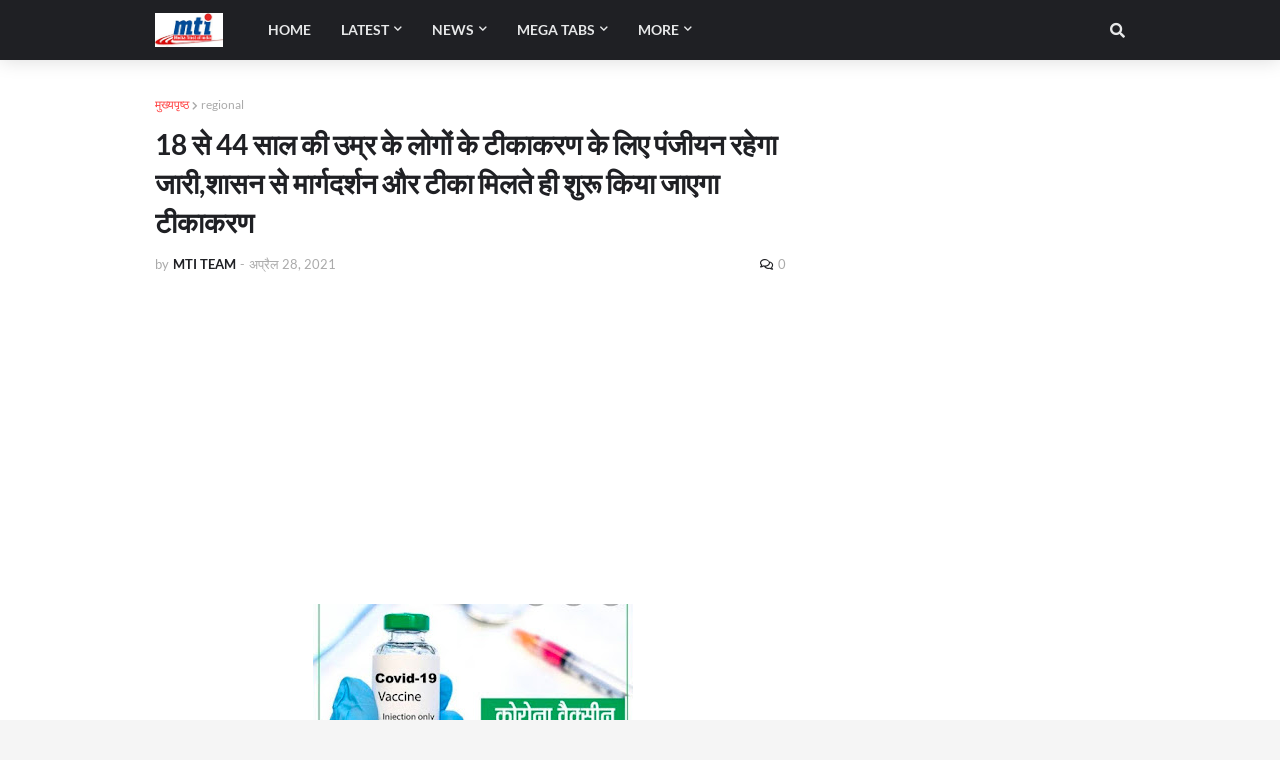

--- FILE ---
content_type: text/html; charset=utf-8
request_url: https://www.google.com/recaptcha/api2/aframe
body_size: 258
content:
<!DOCTYPE HTML><html><head><meta http-equiv="content-type" content="text/html; charset=UTF-8"></head><body><script nonce="RBc063FStxYwOoneq_mjhQ">/** Anti-fraud and anti-abuse applications only. See google.com/recaptcha */ try{var clients={'sodar':'https://pagead2.googlesyndication.com/pagead/sodar?'};window.addEventListener("message",function(a){try{if(a.source===window.parent){var b=JSON.parse(a.data);var c=clients[b['id']];if(c){var d=document.createElement('img');d.src=c+b['params']+'&rc='+(localStorage.getItem("rc::a")?sessionStorage.getItem("rc::b"):"");window.document.body.appendChild(d);sessionStorage.setItem("rc::e",parseInt(sessionStorage.getItem("rc::e")||0)+1);localStorage.setItem("rc::h",'1767750795735');}}}catch(b){}});window.parent.postMessage("_grecaptcha_ready", "*");}catch(b){}</script></body></html>

--- FILE ---
content_type: text/javascript
request_url: https://www.blogger.com/static/v1/widgets/3236635003-widgets.js
body_size: 52248
content:
(function(){var ba="&action=",ca=".wikipedia.org",da="CSSStyleDeclaration",ea="Clobbering detected",fa="Edge",ha="Element",ia="GET",ja="Never attached to DOM.",ka="SPAN",la="STYLE",ma="SW_READER_LIST_",na="SW_READER_LIST_CLOSED_",oa="Share this post",pa="_blank",qa="about:invalid#zClosurez",ra="about:invalid#zSoyz",sa="absolute",ta="attributes",ua="block",va="blog.gPlusViewType",wa="chooseWidget",xa="click",ya="collapsed",za="collapsed-backlink",Aa="collapsible",Ba="comment-editor",Ca="complete",Da="configure",
Ea="contact-form-email",Fa="contact-form-email-message",Ga="contact-form-error-message",Ha="contact-form-error-message-with-border",Ia="contact-form-name",Ja="contact-form-submit",Ka="contact-form-success-message",La="contact-form-success-message-with-border",Ma="content",Na="data-height",Oa="data-sanitizer-",Pa="data-viewurl",Qa="displayModeFull",Ra="displayModeLayout",Sa="displayModeNone",h="div",Ta="dropdown-toggle",Ua="error",Va="expanded",Wa="expanded-backlink",Xa="followers-grid",m="function",
Ya="getAttribute",Za="getElementsByTagName",$a="getPropertyValue",ab="hasAttribute",bb="hidden",cb="inline",db="layout-widget-description",eb="layout-widget-title",fb="max-height: 0;",gb="msMatchesSelector",n="none",hb="number",p="object",ib="ready",jb="removeAttribute",kb="rotate(-45deg)",lb="setAttribute",mb="status-message",nb="status-message-inner",q="string",ob="style",pb="success",qb="text/javascript",rb="thread-collapsed",tb="thread-expanded",ub="toggle",vb="visible",wb="wikipedia-search-input",
xb="wikipedia-search-more",yb="wikipedia-search-results",zb="wikipedia-search-results-header",Ab="zClosurez";function Bb(){return function(){}}function r(a){return function(){return this[a]}}function Cb(a){return function(){return a}}var u;function Db(a){var b=0;return function(){return b<a.length?{done:!1,value:a[b++]}:{done:!0}}}var Eb=typeof Object.create==m?Object.create:function(a){function b(){}b.prototype=a;return new b},Fb;
if(typeof Object.setPrototypeOf==m)Fb=Object.setPrototypeOf;else{var Gb;a:{var Hb={a:!0},Ib={};try{Ib.__proto__=Hb;Gb=Ib.a;break a}catch(a){}Gb=!1}Fb=Gb?function(a,b){a.__proto__=b;if(a.__proto__!==b)throw new TypeError(a+" is not extensible");return a}:null}var Jb=Fb,Kb=typeof Object.defineProperties==m?Object.defineProperty:function(a,b,c){a!=Array.prototype&&a!=Object.prototype&&(a[b]=c.value)};
function Lb(a){a=[p==typeof window&&window,p==typeof self&&self,p==typeof global&&global,a];for(var b=0;b<a.length;++b){var c=a[b];if(c&&c.Math==Math)return c}return globalThis}var Mb=Lb(this);function Nb(a,b){if(b){var c=Mb;a=a.split(".");for(var d=0;d<a.length-1;d++){var e=a[d];e in c||(c[e]={});c=c[e]}a=a[a.length-1];d=c[a];b=b(d);b!=d&&null!=b&&Kb(c,a,{configurable:!0,writable:!0,value:b})}}
function Ob(a,b,c){if(null==a)throw new TypeError("The 'this' value for String.prototype."+c+" must not be null or undefined");if(b instanceof RegExp)throw new TypeError("First argument to String.prototype."+c+" must not be a regular expression");return a+""}Nb("String.prototype.endsWith",function(a){return a?a:function(b,c){var d=Ob(this,b,"endsWith");b+="";void 0===c&&(c=d.length);c=Math.max(0,Math.min(c|0,d.length));for(var e=b.length;0<e&&0<c;)if(d[--c]!=b[--e])return!1;return 0>=e}});
Nb("String.prototype.repeat",function(a){return a?a:function(b){var c=Ob(this,null,"repeat");if(0>b||1342177279<b)throw new RangeError("Invalid count value");b|=0;for(var d="";b;)if(b&1&&(d+=c),b>>>=1)c+=c;return d}});
Nb("Array.from",function(a){return a?a:function(b,c,d){c=null!=c?c:function(k){return k};var e=[],f="undefined"!=typeof Symbol&&Symbol.iterator&&b[Symbol.iterator];if(typeof f==m){b=f.call(b);for(var g=0;!(f=b.next()).done;)e.push(c.call(d,f.value,g++))}else for(f=b.length,g=0;g<f;g++)e.push(c.call(d,b[g],g));return e}});function Pb(a,b){return Object.prototype.hasOwnProperty.call(a,b)}
Nb("WeakMap",function(a){function b(l){this.fa=(k+=Math.random()+1).toString();if(l){var t="undefined"!=typeof Symbol&&Symbol.iterator&&l[Symbol.iterator];for(l=t?t.call(l):{next:Db(l)};!(t=l.next()).done;)t=t.value,this.set(t[0],t[1])}}function c(){}function d(l){var t=typeof l;return t===p&&null!==l||t===m}function e(l){if(!Pb(l,g)){var t=new c;Kb(l,g,{value:t})}}function f(l){var t=Object[l];t&&(Object[l]=function(F){if(F instanceof c)return F;e(F);return t(F)})}if(function(){if(!a||!Object.seal)return!1;
try{var l=Object.seal({}),t=Object.seal({}),F=new a([[l,2],[t,3]]);if(2!=F.get(l)||3!=F.get(t))return!1;F.delete(l);F.set(t,4);return!F.has(l)&&4==F.get(t)}catch(C){return!1}}())return a;var g="$jscomp_hidden_"+Math.random();f("freeze");f("preventExtensions");f("seal");var k=0;b.prototype.set=function(l,t){if(!d(l))throw Error("Invalid WeakMap key");e(l);if(!Pb(l,g))throw Error("WeakMap key fail: "+l);l[g][this.fa]=t;return this};b.prototype.get=function(l){return d(l)&&Pb(l,g)?l[g][this.fa]:void 0};
b.prototype.has=function(l){return d(l)&&Pb(l,g)&&Pb(l[g],this.fa)};b.prototype.delete=function(l){return d(l)&&Pb(l,g)&&Pb(l[g],this.fa)?delete l[g][this.fa]:!1};return b});var Qb=typeof Object.assign==m?Object.assign:function(a,b){for(var c=1;c<arguments.length;c++){var d=arguments[c];if(d)for(var e in d)Pb(d,e)&&(a[e]=d[e])}return a};Nb("Object.assign",function(a){return a||Qb});window.jstiming&&window.jstiming.load.tick("widgetJsStart");function Rb(){window.jstiming.load.tick("ol")}
function Sb(a,b){a.addEventListener?a.addEventListener("load",b,!1):a.attachEvent("onload",b)}function Tb(a,b){return a.className&&-1!=a.className.indexOf(b)?a:a.parentNode?Tb(a.parentNode,b):null}function Ub(){window.jstiming.load.tick("prt");window.tickAboveFold&&window.tickAboveFold(this)}
window.BLOG_attachCsiOnload=function(a,b){if(window.jstiming){window.jstiming.load.tick("widgetJsEnd");window.jstiming.load.tick("prt");window.jstiming.load.name=a+"blogspot";a=document.getElementsByTagName("img");for(var c=0;c<a.length;c++)a[c].complete?null!=Tb(a[c],"post")&&Ub.apply(a[c]):null!=Tb(a[c],"post")&&Sb(a[c],Ub);Sb(window,Rb);a=function(){for(var d={},e=window.blogger_blog_id,f=["google_blogger_adsense_experiment_id","blogger_csi_e","blogger_templates_experiment_id","blogger_active_experiments"],
g=[],k=f.length,l=0;l<k;l++){var t=f[l];t in window&&g.push(window[t])}e&&(d.blogId=e);0<g.length&&(d.e=g.join(","));e=("https:"==document.location.protocol?"https:":"http:")+"//csi.gstatic.com/csi";window.jstiming.report(window.jstiming.load,d,b||e)};window.addEventListener?window.addEventListener("beforeunload",a,!1):window.attachEvent("onbeforeunload",a)}};/*

 Copyright The Closure Library Authors.
 SPDX-License-Identifier: Apache-2.0
*/
var Vb=Vb||{},v=this||self,Wb=/^[\w+/_-]+[=]{0,2}$/,Xb=null;function Yb(){}function Zb(a){a.ob=void 0;a.Aa=function(){return a.ob?a.ob:a.ob=new a}}
function $b(a){var b=typeof a;if(b==p)if(a){if(a instanceof Array)return"array";if(a instanceof Object)return b;var c=Object.prototype.toString.call(a);if("[object Window]"==c)return p;if("[object Array]"==c||typeof a.length==hb&&"undefined"!=typeof a.splice&&"undefined"!=typeof a.propertyIsEnumerable&&!a.propertyIsEnumerable("splice"))return"array";if("[object Function]"==c||"undefined"!=typeof a.call&&"undefined"!=typeof a.propertyIsEnumerable&&!a.propertyIsEnumerable("call"))return m}else return"null";
else if(b==m&&"undefined"==typeof a.call)return p;return b}function ac(a){var b=$b(a);return"array"==b||b==p&&typeof a.length==hb}function bc(a){return $b(a)==m}function cc(a){var b=typeof a;return b==p&&null!=a||b==m}var dc="closure_uid_"+(1E9*Math.random()>>>0),ec=0;function fc(a,b,c){return a.call.apply(a.bind,arguments)}
function gc(a,b,c){if(!a)throw Error();if(2<arguments.length){var d=Array.prototype.slice.call(arguments,2);return function(){var e=Array.prototype.slice.call(arguments);Array.prototype.unshift.apply(e,d);return a.apply(b,e)}}return function(){return a.apply(b,arguments)}}function w(a,b,c){Function.prototype.bind&&-1!=Function.prototype.bind.toString().indexOf("native code")?w=fc:w=gc;return w.apply(null,arguments)}
function hc(a,b){var c=Array.prototype.slice.call(arguments,1);return function(){var d=c.slice();d.push.apply(d,arguments);return a.apply(this,d)}}var ic=Date.now||function(){return+new Date};function x(a,b){a=a.split(".");var c=v;a[0]in c||"undefined"==typeof c.execScript||c.execScript("var "+a[0]);for(var d;a.length&&(d=a.shift());)a.length||void 0===b?c[d]&&c[d]!==Object.prototype[d]?c=c[d]:c=c[d]={}:c[d]=b}
function y(a,b){function c(){}c.prototype=b.prototype;a.N=b.prototype;a.prototype=new c;a.prototype.constructor=a};function jc(a){if(Error.captureStackTrace)Error.captureStackTrace(this,jc);else{var b=Error().stack;b&&(this.stack=b)}a&&(this.message=String(a))}y(jc,Error);jc.prototype.name="CustomError";var kc;function lc(a,b){a=a.split("%s");for(var c="",d=a.length-1,e=0;e<d;e++)c+=a[e]+(e<b.length?b[e]:"%s");jc.call(this,c+a[d])}y(lc,jc);lc.prototype.name="AssertionError";var mc=Array.prototype.indexOf?function(a,b){return Array.prototype.indexOf.call(a,b,void 0)}:function(a,b){if(typeof a===q)return typeof b!==q||1!=b.length?-1:a.indexOf(b,0);for(var c=0;c<a.length;c++)if(c in a&&a[c]===b)return c;return-1},z=Array.prototype.forEach?function(a,b,c){Array.prototype.forEach.call(a,b,c)}:function(a,b,c){for(var d=a.length,e=typeof a===q?a.split(""):a,f=0;f<d;f++)f in e&&b.call(c,e[f],f,a)},nc=Array.prototype.filter?function(a,b){return Array.prototype.filter.call(a,
b,void 0)}:function(a,b){for(var c=a.length,d=[],e=0,f=typeof a===q?a.split(""):a,g=0;g<c;g++)if(g in f){var k=f[g];b.call(void 0,k,g,a)&&(d[e++]=k)}return d},oc=Array.prototype.map?function(a,b,c){return Array.prototype.map.call(a,b,c)}:function(a,b,c){for(var d=a.length,e=Array(d),f=typeof a===q?a.split(""):a,g=0;g<d;g++)g in f&&(e[g]=b.call(c,f[g],g,a));return e},pc=Array.prototype.some?function(a,b){return Array.prototype.some.call(a,b,void 0)}:function(a,b){for(var c=a.length,d=typeof a===q?
a.split(""):a,e=0;e<c;e++)if(e in d&&b.call(void 0,d[e],e,a))return!0;return!1};function qc(a){a:{var b=rc;for(var c=a.length,d=typeof a===q?a.split(""):a,e=0;e<c;e++)if(e in d&&b.call(void 0,d[e],e,a)){b=e;break a}b=-1}return 0>b?null:typeof a===q?a.charAt(b):a[b]}function sc(a,b){return 0<=mc(a,b)}function tc(a){if(!Array.isArray(a))for(var b=a.length-1;0<=b;b--)delete a[b];a.length=0}function uc(a,b){b=mc(a,b);var c;(c=0<=b)&&Array.prototype.splice.call(a,b,1);return c}
function vc(a){return Array.prototype.concat.apply([],arguments)}function wc(a){var b=a.length;if(0<b){for(var c=Array(b),d=0;d<b;d++)c[d]=a[d];return c}return[]}function xc(a,b,c,d){Array.prototype.splice.apply(a,yc(arguments,1))}function yc(a,b,c){return 2>=arguments.length?Array.prototype.slice.call(a,b):Array.prototype.slice.call(a,b,c)}
function zc(a){if(!arguments.length)return[];for(var b=[],c=arguments[0].length,d=1;d<arguments.length;d++)arguments[d].length<c&&(c=arguments[d].length);for(d=0;d<c;d++){for(var e=[],f=0;f<arguments.length;f++)e.push(arguments[f][d]);b.push(e)}return b}function Ac(a,b){return vc.apply([],oc(a,b,void 0))};function Bc(a){a=a.className;return typeof a===q&&a.match(/\S+/g)||[]}function Cc(a,b){var c=Bc(a),d=yc(arguments,1);Dc(c,d);a.className=c.join(" ")}function Ec(a,b){var c=Bc(a),d=yc(arguments,1);c=Fc(c,d);a.className=c.join(" ")}function Dc(a,b){for(var c=0;c<b.length;c++)sc(a,b[c])||a.push(b[c])}function Fc(a,b){return nc(a,function(c){return!sc(b,c)})}function Gc(a,b,c){for(var d=Bc(a),e=!1,f=0;f<d.length;f++)d[f]==b&&(xc(d,f--,1),e=!0);e&&(d.push(c),a.className=d.join(" "))}
function A(a,b){return sc(Bc(a),b)};function Hc(){return function(a){return 500<=Ic(a)?(a.responseText.length?document.body.innerHTML=a.responseText:window.alert(LayoutsMessages.SERVER_ERROR),!1):!0}};function Jc(a,b){var c=D,d=a.ownerDocument;b=b._GetHelper();var e=b._GetData(),f=c._GetAllData();a=Kc(d,a,h,"widget-wrap1");a=Kc(d,a,h,"widget-wrap2");a=Kc(d,a,h,"widget-wrap3");var g=Kc(d,a,h,"widget-content");if(a=e.version&&1<e.version)g.className+=" visibility",Kc(d,g,h,"layout-widget-state "+(e.isVisible?vb:"not-visible")).setAttribute("title",e.visibilityTooltipMessage);var k=Kc(d,g,h,"layout-title");if(e[eb]){var l=Kc(d,g,h,db);l.appendChild(d.createTextNode(e[eb]));l.setAttribute("title",
e[db])}k.appendChild(d.createTextNode(e["layout-title"]));e=Kc(d,g,"a","editlink");var t=b._GenerateWidgetMetadata();e.setAttribute("href",t.quickEditUrl);e.target=wa;e.onclick=function(){return c._PopupConfig(d.getElementById(t.instanceId))};a&&(e.className+=" icon");e.appendChild(d.createTextNode(f.messages.edit||"Edit"))}function Kc(a,b,c,d){a=a.createElement(c);a.className=d;b.appendChild(a);return a};function Lc(a,b){return 0==a.lastIndexOf(b,0)}var E=String.prototype.trim?function(a){return a.trim()}:function(a){return/^[\s\xa0]*([\s\S]*?)[\s\xa0]*$/.exec(a)[1]};
function Mc(a,b){if(b)a=a.replace(Nc,"&amp;").replace(Oc,"&lt;").replace(Pc,"&gt;").replace(Qc,"&quot;").replace(Rc,"&#39;").replace(Sc,"&#0;");else{if(!Tc.test(a))return a;-1!=a.indexOf("&")&&(a=a.replace(Nc,"&amp;"));-1!=a.indexOf("<")&&(a=a.replace(Oc,"&lt;"));-1!=a.indexOf(">")&&(a=a.replace(Pc,"&gt;"));-1!=a.indexOf('"')&&(a=a.replace(Qc,"&quot;"));-1!=a.indexOf("'")&&(a=a.replace(Rc,"&#39;"));-1!=a.indexOf("\x00")&&(a=a.replace(Sc,"&#0;"))}return a}
var Nc=/&/g,Oc=/</g,Pc=/>/g,Qc=/"/g,Rc=/'/g,Sc=/\x00/g,Tc=/[\x00&<>"']/;function Uc(a,b){return a<b?-1:a>b?1:0};var Vc;a:{var Wc=v.navigator;if(Wc){var Xc=Wc.userAgent;if(Xc){Vc=Xc;break a}}Vc=""}function G(a){return-1!=Vc.indexOf(a)};function Yc(a,b,c){for(var d in a)b.call(c,a[d],d,a)}function Zc(a){var b=[],c=0,d;for(d in a)b[c++]=a[d];return b}function $c(a){var b=[],c=0,d;for(d in a)b[c++]=d;return b}function ad(a,b){for(var c in a)if(a[c]==b)return!0;return!1}function bd(a){for(var b in a)return!1;return!0}function cd(a){var b={},c;for(c in a)b[c]=a[c];return b}var dd="constructor hasOwnProperty isPrototypeOf propertyIsEnumerable toLocaleString toString valueOf".split(" ");
function ed(a,b){for(var c,d,e=1;e<arguments.length;e++){d=arguments[e];for(c in d)a[c]=d[c];for(var f=0;f<dd.length;f++)c=dd[f],Object.prototype.hasOwnProperty.call(d,c)&&(a[c]=d[c])}};function fd(){return(G("Chrome")||G("CriOS"))&&!G(fa)};function gd(a){return function(){return a}}function hd(){return null}function id(a){return a};function jd(a,b){this.C=a===kd&&b||"";this.D=ld}jd.prototype.ma=!0;jd.prototype.ka=r("C");function md(a){return a instanceof jd&&a.constructor===jd&&a.D===ld?a.C:"type_error:Const"}function nd(a){return new jd(kd,a)}var ld={},kd={},od=nd("");function pd(a,b){this.D=a===qd&&b||"";this.F=rd}pd.prototype.ma=!0;pd.prototype.ka=function(){return this.D.toString()};pd.prototype.nb=!0;pd.prototype.C=Cb(1);function sd(a){if(a instanceof pd&&a.constructor===pd&&a.F===rd)return a.D;$b(a);return"type_error:TrustedResourceUrl"}var td=/^([^?#]*)(\?[^#]*)?(#[\s\S]*)?/,rd={};
function ud(a,b,c){if(null==c)return b;if(typeof c===q)return c?a+encodeURIComponent(c):"";for(var d in c){var e=c[d];e=Array.isArray(e)?e:[e];for(var f=0;f<e.length;f++){var g=e[f];null!=g&&(b||(b=a),b+=(b.length>a.length?"&":"")+encodeURIComponent(d)+"="+encodeURIComponent(String(g)))}}return b}var qd={};function H(a,b){this.D=a===vd&&b||"";this.F=wd}H.prototype.ma=!0;H.prototype.ka=function(){return this.D.toString()};H.prototype.nb=!0;H.prototype.C=Cb(1);function xd(a){if(a instanceof H&&a.constructor===H&&a.F===wd)return a.D;$b(a);return"type_error:SafeUrl"}var yd=/^(?:(?:https?|mailto|ftp):|[^:/?#]*(?:[/?#]|$))/i;function zd(a){if(a instanceof H)return a;a=typeof a==p&&a.ma?a.ka():String(a);yd.test(a)||(a=qa);return new H(vd,a)}var wd={},vd={};function Ad(){this.C="";this.D=Bd}Ad.prototype.ma=!0;var Bd={};Ad.prototype.ka=r("C");function Cd(a){if(a instanceof Ad&&a.constructor===Ad&&a.D===Bd)return a.C;$b(a);return"type_error:SafeStyle"}function Dd(a){var b=new Ad;b.C=a;return b}var Ed=Dd("");function Fd(a){if(a instanceof H)return'url("'+xd(a).replace(/</g,"%3c").replace(/[\\"]/g,"\\$&")+'")';a=a instanceof jd?md(a):Gd(String(a));if(/[{;}]/.test(a))throw new lc("Value does not allow [{;}], got: %s.",[a]);return a}
function Gd(a){var b=a.replace(Hd,"$1").replace(Hd,"$1").replace(Id,"url");if(Jd.test(b)){if(Kd.test(a))return Ab;for(var c=b=!0,d=0;d<a.length;d++){var e=a.charAt(d);"'"==e&&c?b=!b:'"'==e&&b&&(c=!c)}if(!b||!c||!Ld(a))return Ab}else return Ab;return Md(a)}function Ld(a){for(var b=!0,c=/^[-_a-zA-Z0-9]$/,d=0;d<a.length;d++){var e=a.charAt(d);if("]"==e){if(b)return!1;b=!0}else if("["==e){if(!b)return!1;b=!1}else if(!b&&!c.test(e))return!1}return b}
var Jd=/^[-,."'%_!# a-zA-Z0-9\[\]]+$/,Id=/\b(url\([ \t\n]*)('[ -&(-\[\]-~]*'|"[ !#-\[\]-~]*"|[!#-&*-\[\]-~]*)([ \t\n]*\))/g,Hd=/\b(calc|cubic-bezier|fit-content|hsl|hsla|linear-gradient|matrix|minmax|repeat|rgb|rgba|(rotate|scale|translate)(X|Y|Z|3d)?)\([-+*/0-9a-z.%\[\], ]+\)/g,Kd=/\/\*/;function Md(a){return a.replace(Id,function(b,c,d,e){var f="";d=d.replace(/^(['"])(.*)\1$/,function(g,k,l){f=k;return l});b=zd(d).ka();return c+f+b+f+e})};function Nd(){this.C="";this.D=Od}Nd.prototype.ma=!0;var Od={};
function Pd(a,b){if(-1!=a.indexOf("<"))throw Error("Selector does not allow '<', got: "+a);var c=a.replace(/('|")((?!\1)[^\r\n\f\\]|\\[\s\S])*\1/g,"");if(!/^[-_a-zA-Z0-9#.:* ,>+~[\]()=^$|]+$/.test(c))throw Error("Selector allows only [-_a-zA-Z0-9#.:* ,>+~[\\]()=^$|] and strings, got: "+a);a:{for(var d={"(":")","[":"]"},e=[],f=0;f<c.length;f++){var g=c[f];if(d[g])e.push(d[g]);else if(ad(d,g)&&e.pop()!=g){c=!1;break a}}c=0==e.length}if(!c)throw Error("() and [] in selector must be balanced, got: "+a);
if(!(b instanceof Ad)){c="";for(var k in b){if(!/^[-_a-zA-Z0-9]+$/.test(k))throw Error("Name allows only [-_a-zA-Z0-9], got: "+k);d=b[k];null!=d&&(d=Array.isArray(d)?oc(d,Fd).join(" "):Fd(d),c+=k+":"+d+";")}b=c?Dd(c):Ed}a=a+"{"+Cd(b).replace(/</g,"\\3C ")+"}";return Qd(a)}function Rd(a){function b(d){Array.isArray(d)?z(d,b):c+=Sd(d)}var c="";z(arguments,b);return Qd(c)}Nd.prototype.ka=r("C");
function Sd(a){if(a instanceof Nd&&a.constructor===Nd&&a.D===Od)return a.C;$b(a);return"type_error:SafeStyleSheet"}function Qd(a){var b=new Nd;b.C=a;return b}var Td=Qd("");function Ud(){this.D="";this.G=Vd;this.F=null}Ud.prototype.nb=!0;Ud.prototype.C=r("F");Ud.prototype.ma=!0;Ud.prototype.ka=function(){return this.D.toString()};function Wd(a){if(a instanceof Ud&&a.constructor===Ud&&a.G===Vd)return a.D;$b(a);return"type_error:SafeHtml"}function Xd(a){if(a instanceof Ud)return a;var b=typeof a==p,c=null;b&&a.nb&&(c=a.C());return Yd(Mc(b&&a.ma?a.ka():String(a)),c)}
function Zd(a){function b(f){Array.isArray(f)?z(f,b):(f=Xd(f),e.push(Wd(f).toString()),f=f.C(),0==d?d=f:0!=f&&d!=f&&(d=null))}var c=Xd($d),d=c.C(),e=[];z(a,b);return Yd(e.join(Wd(c).toString()),d)}function ae(a){return Zd(Array.prototype.slice.call(arguments))}var Vd={};function Yd(a,b){return be(a,b)}function be(a,b){var c=new Ud;c.D=a;c.F=b;return c}be("<!DOCTYPE html>",0);var $d=be("",0),ce=be("<br>",0);function de(a,b,c){md(a);md(a);return be(b,c||null)}function ee(a){var b=nd("Output of CSS sanitizer");md(b);md(b);return Dd(a)};var fe=function(a){var b=!1,c;return function(){b||(c=a(),b=!0);return c}}(function(){var a=document.createElement(h),b=document.createElement(h);b.appendChild(document.createElement(h));a.appendChild(b);b=a.firstChild.firstChild;a.innerHTML=Wd($d);return!b.parentElement});function ge(a,b){if(fe())for(;a.lastChild;)a.removeChild(a.lastChild);a.innerHTML=Wd(b)}function he(a,b){a.src=sd(b).toString()}
function ie(a,b){a.src=sd(b);if(null===Xb)b:{b=v.document;if((b=b.querySelector&&b.querySelector("script[nonce]"))&&(b=b.nonce||b.getAttribute("nonce"))&&Wb.test(b)){Xb=b;break b}Xb=""}b=Xb;b&&a.setAttribute("nonce",b)}function je(a){var b=window.location;a instanceof H||a instanceof H||(a=typeof a==p&&a.ma?a.ka():String(a),yd.test(a)||(a=qa),a=new H(vd,a));b.href=xd(a)};function ke(a){return a=Mc(a,void 0)}function le(a){for(var b=0;2>b;b++){var c="\"'".charAt(b);if(a.charAt(0)==c&&a.charAt(a.length-1)==c)return a.substring(1,a.length-1)}return a}var me=String.prototype.repeat?function(a,b){return a.repeat(b)}:function(a,b){return Array(b+1).join(a)};function ne(a){return String(a).replace(/\-([a-z])/g,function(b,c){return c.toUpperCase()})}function oe(a){return a.replace(/(^|[\s]+)([a-z])/g,function(b,c,d){return c+d.toUpperCase()})};function pe(a){pe[" "](a);return a}pe[" "]=Yb;function qe(a,b){var c=re;return Object.prototype.hasOwnProperty.call(c,a)?c[a]:c[a]=b(a)};var se=G("Opera"),I=G("Trident")||G("MSIE"),te=G(fa),ue=G("Gecko")&&!(-1!=Vc.toLowerCase().indexOf("webkit")&&!G(fa))&&!(G("Trident")||G("MSIE"))&&!G(fa),ve=-1!=Vc.toLowerCase().indexOf("webkit")&&!G(fa);function we(){var a=v.document;return a?a.documentMode:void 0}var xe;
a:{var ye="",ze=function(){var a=Vc;if(ue)return/rv:([^\);]+)(\)|;)/.exec(a);if(te)return/Edge\/([\d\.]+)/.exec(a);if(I)return/\b(?:MSIE|rv)[: ]([^\);]+)(\)|;)/.exec(a);if(ve)return/WebKit\/(\S+)/.exec(a);if(se)return/(?:Version)[ \/]?(\S+)/.exec(a)}();ze&&(ye=ze?ze[1]:"");if(I){var Ae=we();if(null!=Ae&&Ae>parseFloat(ye)){xe=String(Ae);break a}}xe=ye}var Be=xe,re={};
function Ce(a){return qe(a,function(){for(var b=0,c=E(String(Be)).split("."),d=E(String(a)).split("."),e=Math.max(c.length,d.length),f=0;0==b&&f<e;f++){var g=c[f]||"",k=d[f]||"";do{g=/(\d*)(\D*)(.*)/.exec(g)||["","","",""];k=/(\d*)(\D*)(.*)/.exec(k)||["","","",""];if(0==g[0].length&&0==k[0].length)break;b=Uc(0==g[1].length?0:parseInt(g[1],10),0==k[1].length?0:parseInt(k[1],10))||Uc(0==g[2].length,0==k[2].length)||Uc(g[2],k[2]);g=g[3];k=k[3]}while(0==b)}return 0<=b})}var De;De=v.document&&I?we():void 0;try{(new self.OffscreenCanvas(0,0)).getContext("2d")}catch(a){}var Ee=!I||9<=Number(De),Fe=I&&!Ce("9"),Ge=I||se||ve;function He(a,b){this.x=void 0!==a?a:0;this.y=void 0!==b?b:0}He.prototype.floor=function(){this.x=Math.floor(this.x);this.y=Math.floor(this.y);return this};He.prototype.round=function(){this.x=Math.round(this.x);this.y=Math.round(this.y);return this};function Ie(a,b){this.width=a;this.height=b}Ie.prototype.ha=function(){return!(this.width*this.height)};Ie.prototype.floor=function(){this.width=Math.floor(this.width);this.height=Math.floor(this.height);return this};Ie.prototype.round=function(){this.width=Math.round(this.width);this.height=Math.round(this.height);return this};function J(a){return Je(document,a)}function Je(a,b){return typeof b===q?a.getElementById(b):b}function Ke(a,b){var c=b||document;return c.querySelectorAll&&c.querySelector?c.querySelectorAll("."+a):Le(document,"*",a,b)}function K(a,b){var c=b||document;if(c.getElementsByClassName)a=c.getElementsByClassName(a)[0];else{c=document;var d=b||c;a=d.querySelectorAll&&d.querySelector&&a?d.querySelector(a?"."+a:""):Le(c,"*",a,b)[0]||null}return a||null}
function Le(a,b,c,d){a=d||a;b=b&&"*"!=b?String(b).toUpperCase():"";if(a.querySelectorAll&&a.querySelector&&(b||c))return a.querySelectorAll(b+(c?"."+c:""));if(c&&a.getElementsByClassName){a=a.getElementsByClassName(c);if(b){d={};for(var e=0,f=0,g;g=a[f];f++)b==g.nodeName&&(d[e++]=g);d.length=e;return d}return a}a=a.getElementsByTagName(b||"*");if(c){d={};for(f=e=0;g=a[f];f++)b=g.className,typeof b.split==m&&sc(b.split(/\s+/),c)&&(d[e++]=g);d.length=e;return d}return a}
function Me(a,b){Yc(b,function(c,d){c&&typeof c==p&&c.ma&&(c=c.ka());d==ob?a.style.cssText=c:"class"==d?a.className=c:"for"==d?a.htmlFor=c:Ne.hasOwnProperty(d)?a.setAttribute(Ne[d],c):Lc(d,"aria-")||Lc(d,"data-")?a.setAttribute(d,c):a[d]=c})}var Ne={cellpadding:"cellPadding",cellspacing:"cellSpacing",colspan:"colSpan",frameborder:"frameBorder",height:"height",maxlength:"maxLength",nonce:"nonce",role:"role",rowspan:"rowSpan",type:"type",usemap:"useMap",valign:"vAlign",width:"width"};
function Oe(a,b,c){return Pe(document,arguments)}function Pe(a,b){var c=String(b[0]),d=b[1];if(!Ee&&d&&(d.name||d.type)){c=["<",c];d.name&&c.push(' name="',ke(d.name),'"');if(d.type){c.push(' type="',ke(d.type),'"');var e={};ed(e,d);delete e.type;d=e}c.push(">");c=c.join("")}c=Qe(a,c);d&&(typeof d===q?c.className=d:Array.isArray(d)?c.className=d.join(" "):Me(c,d));2<b.length&&Re(a,c,b);return c}
function Re(a,b,c){function d(g){g&&b.appendChild(typeof g===q?a.createTextNode(g):g)}for(var e=2;e<c.length;e++){var f=c[e];!ac(f)||cc(f)&&0<f.nodeType?d(f):z(Se(f)?wc(f):f,d)}}function Qe(a,b){b=String(b);"application/xhtml+xml"===a.contentType&&(b=b.toLowerCase());return a.createElement(b)}function Te(a){for(var b;b=a.firstChild;)a.removeChild(b)}function Ue(a){return a&&a.parentNode?a.parentNode.removeChild(a):null}
function Ve(a){var b;if(Ge&&!(I&&Ce("9")&&!Ce("10")&&v.SVGElement&&a instanceof v.SVGElement)&&(b=a.parentElement))return b;b=a.parentNode;return cc(b)&&1==b.nodeType?b:null}function We(a,b){if(!a||!b)return!1;if(a.contains&&1==b.nodeType)return a==b||a.contains(b);if("undefined"!=typeof a.compareDocumentPosition)return a==b||!!(a.compareDocumentPosition(b)&16);for(;b&&a!=b;)b=b.parentNode;return b==a}function Xe(a){return 9==a.nodeType?a:a.ownerDocument||a.document}
function Ye(a,b){if("textContent"in a)a.textContent=b;else if(3==a.nodeType)a.data=String(b);else if(a.firstChild&&3==a.firstChild.nodeType){for(;a.lastChild!=a.firstChild;)a.removeChild(a.lastChild);a.firstChild.data=String(b)}else{Te(a);var c=Xe(a);a.appendChild(c.createTextNode(String(b)))}}var Ze={SCRIPT:1,STYLE:1,HEAD:1,IFRAME:1,OBJECT:1},$e={IMG:" ",BR:"\n"};
function af(a,b,c){if(!(a.nodeName in Ze))if(3==a.nodeType)c?b.push(String(a.nodeValue).replace(/(\r\n|\r|\n)/g,"")):b.push(a.nodeValue);else if(a.nodeName in $e)b.push($e[a.nodeName]);else for(a=a.firstChild;a;)af(a,b,c),a=a.nextSibling}function Se(a){if(a&&typeof a.length==hb){if(cc(a))return typeof a.item==m||typeof a.item==q;if(bc(a))return typeof a.item==m}return!1}
function bf(a,b,c,d){if(!b&&!c)return null;var e=b?String(b).toUpperCase():null;return cf(a,function(f){return(!e||f.nodeName==e)&&(!c||typeof f.className===q&&sc(f.className.split(/\s+/),c))},d)}function cf(a,b,c){for(var d=0;a&&(null==c||d<=c);){if(b(a))return a;a=a.parentNode;d++}return null}function df(){this.D=v.document||document}df.prototype.Pa=function(){return Je(this.D,void 0)};df.prototype.C=function(a,b,c){return Pe(this.D,arguments)};df.prototype.appendChild=function(a,b){a.appendChild(b)};
df.prototype.contains=We;function ef(){this.J=this.J;this.aa=this.aa}ef.prototype.J=!1;ef.prototype.ra=function(){this.J||(this.J=!0,this.Z())};ef.prototype.Z=function(){if(this.aa)for(;this.aa.length;)this.aa.shift()()};var ff=!I||9<=Number(De),gf=I&&!Ce("9"),hf=function(){if(!v.addEventListener||!Object.defineProperty)return!1;var a=!1,b=Object.defineProperty({},"passive",{get:function(){a=!0}});try{v.addEventListener("test",Yb,b),v.removeEventListener("test",Yb,b)}catch(c){}return a}();function jf(a,b){this.type=a;this.currentTarget=this.target=b;this.defaultPrevented=this.sa=!1}jf.prototype.stopPropagation=function(){this.sa=!0};jf.prototype.preventDefault=function(){this.defaultPrevented=!0};function kf(a,b){jf.call(this,a?a.type:"");this.relatedTarget=this.currentTarget=this.target=null;this.clientY=this.clientX=0;this.key="";this.keyCode=0;this.metaKey=this.shiftKey=this.altKey=this.ctrlKey=!1;this.C=null;a&&this.init(a,b)}y(kf,jf);
kf.prototype.init=function(a,b){var c=this.type=a.type,d=a.changedTouches&&a.changedTouches.length?a.changedTouches[0]:null;this.target=a.target||a.srcElement;this.currentTarget=b;if(b=a.relatedTarget){if(ue){a:{try{pe(b.nodeName);var e=!0;break a}catch(f){}e=!1}e||(b=null)}}else"mouseover"==c?b=a.fromElement:"mouseout"==c&&(b=a.toElement);this.relatedTarget=b;d?(this.clientX=void 0!==d.clientX?d.clientX:d.pageX,this.clientY=void 0!==d.clientY?d.clientY:d.pageY):(this.clientX=void 0!==a.clientX?a.clientX:
a.pageX,this.clientY=void 0!==a.clientY?a.clientY:a.pageY);this.keyCode=a.keyCode||0;this.key=a.key||"";this.ctrlKey=a.ctrlKey;this.altKey=a.altKey;this.shiftKey=a.shiftKey;this.metaKey=a.metaKey;this.C=a;a.defaultPrevented&&this.preventDefault()};kf.prototype.stopPropagation=function(){kf.N.stopPropagation.call(this);this.C.stopPropagation?this.C.stopPropagation():this.C.cancelBubble=!0};
kf.prototype.preventDefault=function(){kf.N.preventDefault.call(this);var a=this.C;if(a.preventDefault)a.preventDefault();else if(a.returnValue=!1,gf)try{if(a.ctrlKey||112<=a.keyCode&&123>=a.keyCode)a.keyCode=-1}catch(b){}};var nf="closure_listenable_"+(1E6*Math.random()|0);function of(a){return!(!a||!a[nf])}var pf=0;function qf(a,b,c,d,e){this.listener=a;this.C=null;this.src=b;this.type=c;this.capture=!!d;this.Ta=e;this.key=++pf;this.Ba=this.Na=!1}function rf(a){a.Ba=!0;a.listener=null;a.C=null;a.src=null;a.Ta=null};function sf(a){this.src=a;this.C={};this.D=0}sf.prototype.add=function(a,b,c,d,e){var f=a.toString();a=this.C[f];a||(a=this.C[f]=[],this.D++);var g=tf(a,b,d,e);-1<g?(b=a[g],c||(b.Na=!1)):(b=new qf(b,this.src,f,!!d,e),b.Na=c,a.push(b));return b};function uf(a,b){var c=b.type;if(!(c in a.C))return!1;var d=uc(a.C[c],b);d&&(rf(b),0==a.C[c].length&&(delete a.C[c],a.D--));return d}function vf(a){var b=0,c;for(c in a.C){for(var d=a.C[c],e=0;e<d.length;e++)++b,rf(d[e]);delete a.C[c];a.D--}}
function wf(a,b,c,d,e){a=a.C[b.toString()];b=-1;a&&(b=tf(a,c,d,e));return-1<b?a[b]:null}function tf(a,b,c,d){for(var e=0;e<a.length;++e){var f=a[e];if(!f.Ba&&f.listener==b&&f.capture==!!c&&f.Ta==d)return e}return-1};var xf="closure_lm_"+(1E6*Math.random()|0),yf={},zf=0;function L(a,b,c,d,e){if(d&&d.once)return Af(a,b,c,d,e);if(Array.isArray(b)){for(var f=0;f<b.length;f++)L(a,b[f],c,d,e);return null}c=Bf(c);of(a)?f=a.ea.add(String(b),c,!1,cc(d)?!!d.capture:!!d,e):f=Cf(a,b,c,!1,d,e);return f}
function Cf(a,b,c,d,e,f){if(!b)throw Error("Invalid event type");var g=cc(e)?!!e.capture:!!e,k=Df(a);k||(a[xf]=k=new sf(a));c=k.add(b,c,d,g,f);if(c.C)return c;d=Ef();c.C=d;d.src=a;d.listener=c;if(a.addEventListener)hf||(e=g),void 0===e&&(e=!1),a.addEventListener(b.toString(),d,e);else if(a.attachEvent)a.attachEvent(Ff(b.toString()),d);else if(a.addListener&&a.removeListener)a.addListener(d);else throw Error("addEventListener and attachEvent are unavailable.");zf++;return c}
function Ef(){var a=Gf,b=ff?function(c){return a.call(b.src,b.listener,c)}:function(c){c=a.call(b.src,b.listener,c);if(!c)return c};return b}function Af(a,b,c,d,e){if(Array.isArray(b)){for(var f=0;f<b.length;f++)Af(a,b[f],c,d,e);return null}c=Bf(c);return of(a)?a.ea.add(String(b),c,!0,cc(d)?!!d.capture:!!d,e):Cf(a,b,c,!0,d,e)}
function Hf(a,b,c,d,e){if(Array.isArray(b))for(var f=0;f<b.length;f++)Hf(a,b[f],c,d,e);else d=cc(d)?!!d.capture:!!d,c=Bf(c),of(a)?(a=a.ea,b=String(b).toString(),b in a.C&&(f=a.C[b],c=tf(f,c,d,e),-1<c&&(rf(f[c]),Array.prototype.splice.call(f,c,1),0==f.length&&(delete a.C[b],a.D--)))):a&&(a=Df(a))&&(c=wf(a,b,c,d,e))&&If(c)}
function If(a){if(typeof a===hb||!a||a.Ba)return!1;var b=a.src;if(of(b))return uf(b.ea,a);var c=a.type,d=a.C;b.removeEventListener?b.removeEventListener(c,d,a.capture):b.detachEvent?b.detachEvent(Ff(c),d):b.addListener&&b.removeListener&&b.removeListener(d);zf--;(c=Df(b))?(uf(c,a),0==c.D&&(c.src=null,b[xf]=null)):rf(a);return!0}function Jf(a){if(a)if(of(a))a.ea&&vf(a.ea);else if(a=Df(a)){var b=0,c;for(c in a.C)for(var d=a.C[c].concat(),e=0;e<d.length;++e)If(d[e])&&++b}}
function Ff(a){return a in yf?yf[a]:yf[a]="on"+a}function Kf(a,b,c,d){var e=!0;if(a=Df(a))if(b=a.C[b.toString()])for(b=b.concat(),a=0;a<b.length;a++){var f=b[a];f&&f.capture==c&&!f.Ba&&(f=Lf(f,d),e=e&&!1!==f)}return e}function Lf(a,b){var c=a.listener,d=a.Ta||a.src;a.Na&&If(a);return c.call(d,b)}
function Gf(a,b){if(a.Ba)return!0;if(!ff){if(!b)a:{b=["window","event"];for(var c=v,d=0;d<b.length;d++)if(c=c[b[d]],null==c){b=null;break a}b=c}d=b;b=new kf(d,this);c=!0;if(!(0>d.keyCode||void 0!=d.returnValue)){a:{var e=!1;if(0==d.keyCode)try{d.keyCode=-1;break a}catch(g){e=!0}if(e||void 0==d.returnValue)d.returnValue=!0}d=[];for(e=b.currentTarget;e;e=e.parentNode)d.push(e);a=a.type;for(e=d.length-1;!b.sa&&0<=e;e--){b.currentTarget=d[e];var f=Kf(d[e],a,!0,b);c=c&&f}for(e=0;!b.sa&&e<d.length;e++)b.currentTarget=
d[e],f=Kf(d[e],a,!1,b),c=c&&f}return c}return Lf(a,new kf(b,this))}function Df(a){a=a[xf];return a instanceof sf?a:null}var Mf="__closure_events_fn_"+(1E9*Math.random()>>>0);function Bf(a){if(bc(a))return a;a[Mf]||(a[Mf]=function(b){return a.handleEvent(b)});return a[Mf]};function Nf(a){Of();return new pd(qd,a)}var Of=Yb;function N(){ef.call(this);this.ea=new sf(this);this.Ga=this;this.xa=null}y(N,ef);N.prototype[nf]=!0;N.prototype.addEventListener=function(a,b,c,d){L(this,a,b,c,d)};N.prototype.removeEventListener=function(a,b,c,d){Hf(this,a,b,c,d)};
function O(a,b){var c=a.xa;if(c){var d=[];for(var e=1;c;c=c.xa)d.push(c),++e}a=a.Ga;c=b.type||b;typeof b===q?b=new jf(b,a):b instanceof jf?b.target=b.target||a:(e=b,b=new jf(c,a),ed(b,e));e=!0;if(d)for(var f=d.length-1;!b.sa&&0<=f;f--){var g=b.currentTarget=d[f];e=Pf(g,c,!0,b)&&e}b.sa||(g=b.currentTarget=a,e=Pf(g,c,!0,b)&&e,b.sa||(e=Pf(g,c,!1,b)&&e));if(d)for(f=0;!b.sa&&f<d.length;f++)g=b.currentTarget=d[f],e=Pf(g,c,!1,b)&&e}N.prototype.Z=function(){N.N.Z.call(this);this.ea&&vf(this.ea);this.xa=null};
function Pf(a,b,c,d){b=a.ea.C[String(b)];if(!b)return!0;b=b.concat();for(var e=!0,f=0;f<b.length;++f){var g=b[f];if(g&&!g.Ba&&g.capture==c){var k=g.listener,l=g.Ta||g.src;g.Na&&uf(a.ea,g);e=!1!==k.call(l,d)&&e}}return e&&!d.defaultPrevented};function Qf(a,b){this.F=a;this.G=b;this.D=0;this.C=null}Qf.prototype.get=function(){if(0<this.D){this.D--;var a=this.C;this.C=a.next;a.next=null}else a=this.F();return a};function Rf(a,b){a.G(b);100>a.D&&(a.D++,b.next=a.C,a.C=b)};function Sf(a){v.setTimeout(function(){throw a;},0)}var Tf;
function Uf(){var a=v.MessageChannel;"undefined"===typeof a&&"undefined"!==typeof window&&window.postMessage&&window.addEventListener&&!G("Presto")&&(a=function(){var e=Qe(document,"IFRAME");e.style.display=n;he(e,new pd(qd,md(od)));document.documentElement.appendChild(e);var f=e.contentWindow;e=f.document;e.open();e.write(Wd($d));e.close();var g="callImmediate"+Math.random(),k="file:"==f.location.protocol?"*":f.location.protocol+"//"+f.location.host;e=w(function(l){if(("*"==k||l.origin==k)&&l.data==
g)this.port1.onmessage()},this);f.addEventListener("message",e,!1);this.port1={};this.port2={postMessage:function(){f.postMessage(g,k)}}});if("undefined"!==typeof a&&!G("Trident")&&!G("MSIE")){var b=new a,c={},d=c;b.port1.onmessage=function(){if(void 0!==c.next){c=c.next;var e=c.wb;c.wb=null;e()}};return function(e){d.next={wb:e};d=d.next;b.port2.postMessage(0)}}return function(e){v.setTimeout(e,0)}};function Vf(){this.D=this.C=null}var Xf=new Qf(function(){return new Wf},function(a){a.reset()});Vf.prototype.add=function(a,b){var c=Xf.get();c.set(a,b);this.D?this.D.next=c:this.C=c;this.D=c};function Yf(){var a=Zf,b=null;a.C&&(b=a.C,a.C=a.C.next,a.C||(a.D=null),b.next=null);return b}function Wf(){this.next=this.D=this.C=null}Wf.prototype.set=function(a,b){this.C=a;this.D=b;this.next=null};Wf.prototype.reset=function(){this.next=this.D=this.C=null};function $f(a,b){ag||bg();cg||(ag(),cg=!0);Zf.add(a,b)}var ag;function bg(){if(v.Promise&&v.Promise.resolve){var a=v.Promise.resolve(void 0);ag=function(){a.then(dg)}}else ag=function(){var b=dg;!bc(v.setImmediate)||v.Window&&v.Window.prototype&&!G(fa)&&v.Window.prototype.setImmediate==v.setImmediate?(Tf||(Tf=Uf()),Tf(b)):v.setImmediate(b)}}var cg=!1,Zf=new Vf;function dg(){for(var a;a=Yf();){try{a.C.call(a.D)}catch(b){Sf(b)}Rf(Xf,a)}cg=!1};function eg(a){if(!a)return!1;try{return!!a.$goog_Thenable}catch(b){return!1}};function fg(a){this.C=0;this.L=void 0;this.G=this.D=this.F=null;this.J=this.K=!1;if(a!=Yb)try{var b=this;a.call(void 0,function(c){gg(b,2,c)},function(c){gg(b,3,c)})}catch(c){gg(this,3,c)}}function hg(){this.next=this.F=this.D=this.G=this.C=null;this.J=!1}hg.prototype.reset=function(){this.F=this.D=this.G=this.C=null;this.J=!1};var ig=new Qf(function(){return new hg},function(a){a.reset()});function jg(a,b,c){var d=ig.get();d.G=a;d.D=b;d.F=c;return d}
fg.prototype.then=function(a,b,c){return kg(this,bc(a)?a:null,bc(b)?b:null,c)};fg.prototype.$goog_Thenable=!0;fg.prototype.cancel=function(a){if(0==this.C){var b=new lg(a);$f(function(){mg(this,b)},this)}};function mg(a,b){if(0==a.C)if(a.F){var c=a.F;if(c.D){for(var d=0,e=null,f=null,g=c.D;g&&(g.J||(d++,g.C==a&&(e=g),!(e&&1<d)));g=g.next)e||(f=g);e&&(0==c.C&&1==d?mg(c,b):(f?(d=f,d.next==c.G&&(c.G=d),d.next=d.next.next):ng(c),og(c,e,3,b)))}a.F=null}else gg(a,3,b)}
function pg(a,b){a.D||2!=a.C&&3!=a.C||qg(a);a.G?a.G.next=b:a.D=b;a.G=b}function kg(a,b,c,d){var e=jg(null,null,null);e.C=new fg(function(f,g){e.G=b?function(k){try{var l=b.call(d,k);f(l)}catch(t){g(t)}}:f;e.D=c?function(k){try{var l=c.call(d,k);void 0===l&&k instanceof lg?g(k):f(l)}catch(t){g(t)}}:g});e.C.F=a;pg(a,e);return e.C}fg.prototype.O=function(a){this.C=0;gg(this,2,a)};fg.prototype.T=function(a){this.C=0;gg(this,3,a)};
function gg(a,b,c){if(0==a.C){a===c&&(b=3,c=new TypeError("Promise cannot resolve to itself"));a.C=1;a:{var d=c,e=a.O,f=a.T;if(d instanceof fg){pg(d,jg(e||Yb,f||null,a));var g=!0}else if(eg(d))d.then(e,f,a),g=!0;else{if(cc(d))try{var k=d.then;if(bc(k)){rg(d,k,e,f,a);g=!0;break a}}catch(l){f.call(a,l);g=!0;break a}g=!1}}g||(a.L=c,a.C=b,a.F=null,qg(a),3!=b||c instanceof lg||sg(a,c))}}
function rg(a,b,c,d,e){function f(l){k||(k=!0,d.call(e,l))}function g(l){k||(k=!0,c.call(e,l))}var k=!1;try{b.call(a,g,f)}catch(l){f(l)}}function qg(a){a.K||(a.K=!0,$f(a.M,a))}function ng(a){var b=null;a.D&&(b=a.D,a.D=b.next,b.next=null);a.D||(a.G=null);return b}fg.prototype.M=function(){for(var a;a=ng(this);)og(this,a,this.C,this.L);this.K=!1};
function og(a,b,c,d){if(3==c&&b.D&&!b.J)for(;a&&a.J;a=a.F)a.J=!1;if(b.C)b.C.F=null,tg(b,c,d);else try{b.J?b.G.call(b.F):tg(b,c,d)}catch(e){ug.call(null,e)}Rf(ig,b)}function tg(a,b,c){2==b?a.G.call(a.F,c):a.D&&a.D.call(a.F,c)}function sg(a,b){a.J=!0;$f(function(){a.J&&ug.call(null,b)})}var ug=Sf;function lg(a){jc.call(this,a)}y(lg,jc);lg.prototype.name="cancel";function vg(a,b){N.call(this);this.D=a||1;this.C=b||v;this.F=w(this.cd,this);this.G=ic()}y(vg,N);u=vg.prototype;u.Ra=!1;u.la=null;u.cd=function(){if(this.Ra){var a=ic()-this.G;0<a&&a<.8*this.D?this.la=this.C.setTimeout(this.F,this.D-a):(this.la&&(this.C.clearTimeout(this.la),this.la=null),O(this,"tick"),this.Ra&&(wg(this),this.start()))}};u.start=function(){this.Ra=!0;this.la||(this.la=this.C.setTimeout(this.F,this.D),this.G=ic())};function wg(a){a.Ra=!1;a.la&&(a.C.clearTimeout(a.la),a.la=null)}
u.Z=function(){vg.N.Z.call(this);wg(this);delete this.C};function xg(a,b,c){if(bc(a))c&&(a=w(a,c));else if(a&&typeof a.handleEvent==m)a=w(a.handleEvent,a);else throw Error("Invalid listener argument");return 2147483647<Number(b)?-1:v.setTimeout(a,b||0)};function yg(){this.K={};this.C={};this.F={};this.G=null;this.D=[]}Zb(yg);function zg(a){var b=yg.Aa(),c=b.K,d=b.C;d.lightbox?a(d.lightbox[1]):c.lightbox?c.lightbox.push([1,a]):(c.lightbox=[[1,a]],typeof b.G===q?Ag(b,"lightbox"):b.D.push("lightbox"))}function Bg(){return function(){var a=arguments;zg(function(b){b.apply(null,a)})}}yg.prototype.J=function(a,b){return a+"_"+b+".js"};function Cg(a){eval(a)}
yg.prototype.init=function(a,b){x("__gjsload__",Cg);this.G=a.replace(/\.js$/,"");b&&(this.J=b);z(this.D,function(c){Ag(this,c)},this);tc(this.D)};function Ag(a,b){xg(function(){if(!this.C[b]){var c=this.J(this.G,b),d=ad(this.F,c);this.F[b]=c;d||(d=Oe("SCRIPT",{type:qb}),ie(d,Nf(c)),document.body.appendChild(d))}},0,a)};function Dg(){}Dg.prototype.C=null;function Eg(a){var b;(b=a.C)||(b={},Fg(a)&&(b[0]=!0,b[1]=!0),b=a.C=b);return b};var Gg;function Hg(){}y(Hg,Dg);function Ig(a){return(a=Fg(a))?new ActiveXObject(a):new XMLHttpRequest}function Fg(a){if(!a.D&&"undefined"==typeof XMLHttpRequest&&"undefined"!=typeof ActiveXObject){for(var b=["MSXML2.XMLHTTP.6.0","MSXML2.XMLHTTP.3.0","MSXML2.XMLHTTP","Microsoft.XMLHTTP"],c=0;c<b.length;c++){var d=b[c];try{return new ActiveXObject(d),a.D=d}catch(e){}}throw Error("Could not create ActiveXObject. ActiveX might be disabled, or MSXML might not be installed");}return a.D}Gg=new Hg;function Jg(a){a=String(a);if(/^\s*$/.test(a)?0:/^[\],:{}\s\u2028\u2029]*$/.test(a.replace(/\\["\\\/bfnrtu]/g,"@").replace(/(?:"[^"\\\n\r\u2028\u2029\x00-\x08\x0a-\x1f]*"|true|false|null|-?\d+(?:\.\d*)?(?:[eE][+\-]?\d+)?)[\s\u2028\u2029]*(?=:|,|]|}|$)/g,"]").replace(/(?:^|:|,)(?:[\s\u2028\u2029]*\[)+/g,"")))try{return eval("("+a+")")}catch(b){}throw Error("Invalid JSON string: "+a);};var Kg="StopIteration"in v?v.StopIteration:{message:"StopIteration",stack:""};function Lg(){}Lg.prototype.next=function(){throw Kg;};Lg.prototype.Wa=function(){return this};function Mg(a,b){this.C={};this.D=[];this.G=this.F=0;var c=arguments.length;if(1<c){if(c%2)throw Error("Uneven number of arguments");for(var d=0;d<c;d+=2)this.set(arguments[d],arguments[d+1])}else if(a)if(a instanceof Mg)for(c=a.ga(),d=0;d<c.length;d++)this.set(c[d],a.get(c[d]));else for(d in a)this.set(d,a[d])}u=Mg.prototype;u.V=r("F");u.$=function(){Ng(this);for(var a=[],b=0;b<this.D.length;b++)a.push(this.C[this.D[b]]);return a};u.ga=function(){Ng(this);return this.D.concat()};
u.ha=function(){return 0==this.F};function Og(a,b){return Pg(a.C,b)?(delete a.C[b],a.F--,a.G++,a.D.length>2*a.F&&Ng(a),!0):!1}function Ng(a){if(a.F!=a.D.length){for(var b=0,c=0;b<a.D.length;){var d=a.D[b];Pg(a.C,d)&&(a.D[c++]=d);b++}a.D.length=c}if(a.F!=a.D.length){var e={};for(c=b=0;b<a.D.length;)d=a.D[b],Pg(e,d)||(a.D[c++]=d,e[d]=1),b++;a.D.length=c}}u.get=function(a,b){return Pg(this.C,a)?this.C[a]:b};u.set=function(a,b){Pg(this.C,a)||(this.F++,this.D.push(a),this.G++);this.C[a]=b};
u.forEach=function(a,b){for(var c=this.ga(),d=0;d<c.length;d++){var e=c[d],f=this.get(e);a.call(b,f,e,this)}};u.Wa=function(a){Ng(this);var b=0,c=this.G,d=this,e=new Lg;e.next=function(){if(c!=d.G)throw Error("The map has changed since the iterator was created");if(b>=d.D.length)throw Kg;var f=d.D[b++];return a?f:d.C[f]};return e};function Pg(a,b){return Object.prototype.hasOwnProperty.call(a,b)};function Qg(a){if(a.$&&typeof a.$==m)return a.$();if(typeof a===q)return a.split("");if(ac(a)){for(var b=[],c=a.length,d=0;d<c;d++)b.push(a[d]);return b}return Zc(a)}
function Rg(a,b){if(a.forEach&&typeof a.forEach==m)a.forEach(b,void 0);else if(ac(a)||typeof a===q)z(a,b,void 0);else{if(a.ga&&typeof a.ga==m)var c=a.ga();else if(a.$&&typeof a.$==m)c=void 0;else if(ac(a)||typeof a===q){c=[];for(var d=a.length,e=0;e<d;e++)c.push(e)}else c=$c(a);d=Qg(a);e=d.length;for(var f=0;f<e;f++)b.call(void 0,d[f],c&&c[f],a)}};var Sg=/^(?:([^:/?#.]+):)?(?:\/\/(?:([^/?#]*)@)?([^/#?]*?)(?::([0-9]+))?(?=[/\\#?]|$))?([^?#]+)?(?:\?([^#]*))?(?:#([\s\S]*))?$/;function Tg(a,b){if(a){a=a.split("&");for(var c=0;c<a.length;c++){var d=a[c].indexOf("="),e=null;if(0<=d){var f=a[c].substring(0,d);e=a[c].substring(d+1)}else f=a[c];b(f,e?decodeURIComponent(e.replace(/\+/g," ")):"")}}};function Ug(a){N.call(this);this.headers=new Mg;this.ca=a||null;this.D=!1;this.X=this.C=null;this.wa="";this.K=0;this.G=this.va=this.T=this.ja=!1;this.O=0;this.W=null;this.M="";this.ta=this.L=!1}y(Ug,N);var Vg=/^https?$/i,Wg=["POST","PUT"],Xg=[];function Yg(a,b,c,d){var e=new Ug;Xg.push(e);b&&e.ea.add(Ca,b,!1,void 0,void 0);e.ea.add(ib,e.vc,!0,void 0,void 0);Zg(e,a,c,d,void 0)}u=Ug.prototype;u.vc=function(){this.ra();uc(Xg,this)};u.Fb=r("M");u.Gb=r("L");
function Zg(a,b,c,d,e){if(a.C)throw Error("[goog.net.XhrIo] Object is active with another request="+a.wa+"; newUri="+b);c=c?c.toUpperCase():ia;a.wa=b;a.K=0;a.ja=!1;a.D=!0;a.C=a.ca?Ig(a.ca):Ig(Gg);a.X=a.ca?Eg(a.ca):Eg(Gg);a.C.onreadystatechange=w(a.Jb,a);try{a.va=!0,a.C.open(c,String(b),!0),a.va=!1}catch(g){$g(a);return}b=d||"";var f=new Mg(a.headers);e&&Rg(e,function(g,k){f.set(k,g)});e=qc(f.ga());d=v.FormData&&b instanceof v.FormData;!sc(Wg,c)||e||d||f.set("Content-Type","application/x-www-form-urlencoded;charset=utf-8");
f.forEach(function(g,k){this.C.setRequestHeader(k,g)},a);a.M&&(a.C.responseType=a.M);"withCredentials"in a.C&&a.C.withCredentials!==a.L&&(a.C.withCredentials=a.L);try{ah(a),0<a.O&&(a.ta=bh(a.C),a.ta?(a.C.timeout=a.O,a.C.ontimeout=w(a.qa,a)):a.W=xg(a.qa,a.O,a)),a.T=!0,a.C.send(b),a.T=!1}catch(g){$g(a)}}function bh(a){return I&&Ce(9)&&typeof a.timeout===hb&&void 0!==a.ontimeout}function rc(a){return"content-type"==a.toLowerCase()}
u.qa=function(){"undefined"!=typeof Vb&&this.C&&(this.K=8,O(this,"timeout"),this.abort(8))};function $g(a){a.D=!1;a.C&&(a.G=!0,a.C.abort(),a.G=!1);a.K=5;ch(a);dh(a)}function ch(a){a.ja||(a.ja=!0,O(a,Ca),O(a,Ua))}u.abort=function(a){this.C&&this.D&&(this.D=!1,this.G=!0,this.C.abort(),this.G=!1,this.K=a||7,O(this,Ca),O(this,"abort"),dh(this))};u.Z=function(){this.C&&(this.D&&(this.D=!1,this.G=!0,this.C.abort(),this.G=!1),dh(this,!0));Ug.N.Z.call(this)};
u.Jb=function(){this.J||(this.va||this.T||this.G?eh(this):this.Pc())};u.Pc=function(){eh(this)};function eh(a){if(a.D&&"undefined"!=typeof Vb&&(!a.X[1]||4!=(a.C?a.C.readyState:0)||2!=fh(a)))if(a.T&&4==(a.C?a.C.readyState:0))xg(a.Jb,0,a);else if(O(a,"readystatechange"),4==(a.C?a.C.readyState:0)){a.D=!1;try{gh(a)?(O(a,Ca),O(a,pb)):(a.K=6,ch(a))}finally{dh(a)}}}function dh(a,b){if(a.C){ah(a);var c=a.C,d=a.X[0]?Yb:null;a.C=null;a.X=null;b||O(a,ib);try{c.onreadystatechange=d}catch(e){}}}
function ah(a){a.C&&a.ta&&(a.C.ontimeout=null);a.W&&(v.clearTimeout(a.W),a.W=null)}function gh(a){var b=fh(a);a:switch(b){case 200:case 201:case 202:case 204:case 206:case 304:case 1223:var c=!0;break a;default:c=!1}if(!c){if(b=0===b)a=String(a.wa).match(Sg)[1]||null,!a&&v.self&&v.self.location&&(a=v.self.location.protocol,a=a.substr(0,a.length-1)),b=!Vg.test(a?a.toLowerCase():"");c=b}return c}function fh(a){try{return 2<(a.C?a.C.readyState:0)?a.C.status:-1}catch(b){return-1}}
function hh(a){try{return a.C?a.C.responseText:""}catch(b){return""}};function ih(){this.D=[];this.C=[]}function jh(a){0==a.D.length&&(a.D=a.C,a.D.reverse(),a.C=[]);return a.D.pop()}ih.prototype.V=function(){return this.D.length+this.C.length};ih.prototype.ha=function(){return 0==this.D.length&&0==this.C.length};ih.prototype.contains=function(a){return sc(this.D,a)||sc(this.C,a)};ih.prototype.$=function(){for(var a=[],b=this.D.length-1;0<=b;--b)a.push(this.D[b]);var c=this.C.length;for(b=0;b<c;++b)a.push(this.C[b]);return a};function kh(){this.C=new Mg}function lh(a){var b=typeof a;return b==p&&a||b==m?"o"+(Object.prototype.hasOwnProperty.call(a,dc)&&a[dc]||(a[dc]=++ec)):b.substr(0,1)+a}u=kh.prototype;u.V=function(){return this.C.V()};u.add=function(a){this.C.set(lh(a),a)};u.ha=function(){return this.C.ha()};u.contains=function(a){a=lh(a);return Pg(this.C.C,a)};u.$=function(){return this.C.$()};u.Wa=function(){return this.C.Wa(!1)};function mh(a,b){ef.call(this);this.M=a||0;this.F=b||10;if(this.M>this.F)throw Error("[goog.structs.Pool] Min can not be greater than max");this.C=new ih;this.D=new kh;this.delay=0;this.K=null;this.Ha()}y(mh,ef);u=mh.prototype;u.Qa=function(){var a=ic();if(!(null!=this.K&&a-this.K<this.delay)){for(var b;0<this.C.V()&&(b=jh(this.C),!this.pb(b));)this.Ha();!b&&this.V()<this.F&&(b=this.ib());b&&(this.K=a,this.D.add(b));return b}};function nh(a,b){Og(a.D.C,lh(b))&&a.Xa(b)}
u.Xa=function(a){Og(this.D.C,lh(a));this.pb(a)&&this.V()<this.F?this.C.C.push(a):oh(a)};u.Ha=function(){for(var a=this.C;this.V()<this.M;){var b=this.ib();a.C.push(b)}for(;this.V()>this.F&&0<this.C.V();)oh(jh(a))};u.ib=function(){return{}};function oh(a){if(typeof a.ra==m)a.ra();else for(var b in a)a[b]=null}u.pb=function(a){return typeof a.uc==m?a.uc():!0};u.contains=function(a){return this.C.contains(a)||this.D.contains(a)};u.V=function(){return this.C.V()+this.D.V()};
u.ha=function(){return this.C.ha()&&this.D.ha()};u.Z=function(){mh.N.Z.call(this);if(0<this.D.V())throw Error("[goog.structs.Pool] Objects not released");delete this.D;for(var a=this.C;!a.ha();)oh(jh(a));delete this.C};function ph(a,b){this.C=a;this.D=b};function qh(a){this.C=[];if(a)a:{if(a instanceof qh){var b=a.ga();a=a.$();if(0>=this.V()){for(var c=this.C,d=0;d<b.length;d++)c.push(new ph(b[d],a[d]));break a}}else b=$c(a),a=Zc(a);for(d=0;d<b.length;d++)this.insert(b[d],a[d])}}u=qh.prototype;u.insert=function(a,b){var c=this.C;c.push(new ph(a,b));a=c.length-1;b=this.C;for(c=b[a];0<a;){var d=a-1>>1;if(b[d].C>c.C)b[a]=b[d],a=d;else break}b[a]=c};u.$=function(){for(var a=this.C,b=[],c=a.length,d=0;d<c;d++)b.push(a[d].D);return b};
u.ga=function(){for(var a=this.C,b=[],c=a.length,d=0;d<c;d++)b.push(a[d].C);return b};u.V=function(){return this.C.length};u.ha=function(){return 0==this.C.length};function rh(){qh.call(this)}y(rh,qh);function sh(a,b){this.L=void 0;this.G=new rh;mh.call(this,a,b)}y(sh,mh);u=sh.prototype;u.Qa=function(a,b){if(!a)return(a=sh.N.Qa.call(this))&&this.delay&&(this.L=v.setTimeout(w(this.Sa,this),this.delay)),a;this.G.insert(void 0!==b?b:100,a);this.Sa()};
u.Sa=function(){for(var a=this.G;0<a.V();){var b=this.Qa();if(b){var c=a,d=c.C,e=d.length;var f=d[0];if(0>=e)f=void 0;else{if(1==e)tc(d);else{d[0]=d.pop();d=0;c=c.C;e=c.length;for(var g=c[d];d<e>>1;){var k=2*d+1,l=2*d+2;k=l<e&&c[l].C<c[k].C?l:k;if(c[k].C>g.C)break;c[d]=c[k];d=k}c[d]=g}f=f.D}f.apply(this,[b])}else break}};u.Xa=function(a){sh.N.Xa.call(this,a);this.Sa()};u.Ha=function(){sh.N.Ha.call(this);this.Sa()};u.Z=function(){sh.N.Z.call(this);v.clearTimeout(this.L);tc(this.G.C);this.G=null};function th(a,b,c,d){this.O=a;this.T=!!d;sh.call(this,b,c)}y(th,sh);th.prototype.ib=function(){var a=new Ug,b=this.O;b&&b.forEach(function(c,d){a.headers.set(d,c)});this.T&&(a.L=!0);return a};th.prototype.pb=function(a){return!a.J&&!a.C};function uh(a){ef.call(this);this.D=a;this.C={}}y(uh,ef);var vh=[];function wh(a,b,c,d){Array.isArray(c)||(c&&(vh[0]=c.toString()),c=vh);for(var e=0;e<c.length;e++){var f=L(b,c[e],d||a.handleEvent,!1,a.D||a);if(!f)break;a.C[f.key]=f}}function xh(a,b,c,d,e,f){if(Array.isArray(c))for(var g=0;g<c.length;g++)xh(a,b,c[g],d,e,f);else d=d||a.handleEvent,e=cc(e)?!!e.capture:!!e,f=f||a.D||a,d=Bf(d),e=!!e,c=of(b)?wf(b.ea,String(c),d,e,f):b?(b=Df(b))?wf(b,c,d,e,f):null:null,c&&(If(c),delete a.C[c.key])}
function yh(a){Yc(a.C,function(b,c){this.C.hasOwnProperty(c)&&If(b)},a);a.C={}}uh.prototype.Z=function(){uh.N.Z.call(this);yh(this)};uh.prototype.handleEvent=function(){throw Error("EventHandler.handleEvent not implemented");};function zh(a,b,c,d,e,f){N.call(this);this.G=void 0!==a?a:1;this.K=void 0!==e?Math.max(0,e):0;this.L=!!f;this.D=new th(b,c,d,f);this.C=new Mg;this.F=new uh(this)}y(zh,N);var Ah=[ib,Ca,pb,Ua,"abort","timeout"];function Bh(a,b,c,d,e,f){if(a.C.get(b))throw Error("[goog.net.XhrManager] ID in use");c=new Ch(c,w(a.O,a,b),d,e,f,a.G,a.L);a.C.set(b,c);b=w(a.M,a,b);a.D.Qa(b,null)}
zh.prototype.abort=function(a,b){var c=this.C.get(a);if(c){var d=c.Va;c.sb=!0;b&&(d&&(xh(this.F,d,Ah,c.rb),Af(d,ib,function(){nh(this.D,d)},!1,this)),Og(this.C,a));d&&d.abort()}};zh.prototype.M=function(a,b){var c=this.C.get(a);c&&!c.Va?(wh(this.F,b,Ah,c.rb),b.O=Math.max(0,this.K),b.M=c.Fb(),b.L=c.Gb(),c.Va=b,O(this,new Dh(ib,this,a,b)),Eh(this,a,b),c.sb&&b.abort()):nh(this.D,b)};
zh.prototype.O=function(a,b){var c=b.target;switch(b.type){case ib:Eh(this,a,c);break;case Ca:a:{var d=this.C.get(a);if(7==c.K||gh(c)||d.Ka>d.lb)if(O(this,new Dh(Ca,this,a,c)),d&&(d.zb=!0,d.yb)){a=d.yb.call(c,b);break a}a=null}return a;case pb:O(this,new Dh(pb,this,a,c));break;case "timeout":case Ua:b=this.C.get(a);b.Ka>b.lb&&O(this,new Dh(Ua,this,a,c));break;case "abort":O(this,new Dh("abort",this,a,c))}return null};
function Eh(a,b,c){var d=a.C.get(b);!d||d.zb||d.Ka>d.lb?(d&&(xh(a.F,c,Ah,d.rb),Og(a.C,b)),nh(a.D,c)):(d.Ka++,Zg(c,d.getUrl(),d.Lc,d.kb(),d.Ac))}zh.prototype.Z=function(){zh.N.Z.call(this);this.D.ra();this.D=null;this.F.ra();this.F=null;var a=this.C;a.C={};a.D.length=0;a.F=0;a.G=0;this.C=null};function Dh(a,b,c,d){jf.call(this,a,b);this.id=c;this.Va=d}y(Dh,jf);
function Ch(a,b,c,d,e,f,g){this.D=a;this.Lc=c||ia;this.C=d;this.Ac=null;this.lb=void 0!==f?f:1;this.Ka=0;this.sb=this.zb=!1;this.rb=b;this.yb=e;this.F=!!g;this.Va=null}Ch.prototype.getUrl=r("D");Ch.prototype.kb=r("C");Ch.prototype.Gb=r("F");Ch.prototype.Fb=Cb("");function Fh(a,b){this.G=this.M=this.F="";this.K=null;this.L=this.J="";this.D=!1;if(a instanceof Fh){this.D=void 0!==b?b:a.D;Gh(this,a.F);this.M=a.M;this.G=a.G;Hh(this,a.K);Ih(this,a.J);b=a.C;var c=new Jh;c.F=b.F;b.C&&(c.C=new Mg(b.C),c.D=b.D);Kh(this,c);this.L=a.L}else a&&(c=String(a).match(Sg))?(this.D=!!b,Gh(this,c[1]||"",!0),this.M=Lh(c[2]||""),this.G=Lh(c[3]||"",!0),Hh(this,c[4]),Ih(this,c[5]||"",!0),Kh(this,c[6]||"",!0),this.L=Lh(c[7]||"")):(this.D=!!b,this.C=new Jh(null,this.D))}
Fh.prototype.toString=function(){var a=[],b=this.F;b&&a.push(Mh(b,Nh,!0),":");var c=this.G;if(c||"file"==b)a.push("//"),(b=this.M)&&a.push(Mh(b,Nh,!0),"@"),a.push(encodeURIComponent(String(c)).replace(/%25([0-9a-fA-F]{2})/g,"%$1")),c=this.K,null!=c&&a.push(":",String(c));if(c=this.J)this.G&&"/"!=c.charAt(0)&&a.push("/"),a.push(Mh(c,"/"==c.charAt(0)?Oh:Ph,!0));(c=this.C.toString())&&a.push("?",c);(c=this.L)&&a.push("#",Mh(c,Qh));return a.join("")};
function Gh(a,b,c){a.F=c?Lh(b,!0):b;a.F&&(a.F=a.F.replace(/:$/,""));return a}function Hh(a,b){if(b){b=Number(b);if(isNaN(b)||0>b)throw Error("Bad port number "+b);a.K=b}else a.K=null}function Ih(a,b,c){a.J=c?Lh(b,!0):b;return a}function Kh(a,b,c){b instanceof Jh?(a.C=b,Rh(a.C,a.D)):(c||(b=Mh(b,Sh)),a.C=new Jh(b,a.D))}function Th(a,b,c){a.C.set(b,c);return a}function Uh(a,b){return a instanceof Fh?new Fh(a):new Fh(a,b)}
function Lh(a,b){return a?b?decodeURI(a.replace(/%25/g,"%2525")):decodeURIComponent(a):""}function Mh(a,b,c){return typeof a===q?(a=encodeURI(a).replace(b,Vh),c&&(a=a.replace(/%25([0-9a-fA-F]{2})/g,"%$1")),a):null}function Vh(a){a=a.charCodeAt(0);return"%"+(a>>4&15).toString(16)+(a&15).toString(16)}var Nh=/[#\/\?@]/g,Ph=/[#\?:]/g,Oh=/[#\?]/g,Sh=/[#\?@]/g,Qh=/#/g;function Jh(a,b){this.D=this.C=null;this.F=a||null;this.G=!!b}
function Wh(a){a.C||(a.C=new Mg,a.D=0,a.F&&Tg(a.F,function(b,c){a.add(decodeURIComponent(b.replace(/\+/g," ")),c)}))}u=Jh.prototype;u.V=function(){Wh(this);return this.D};u.add=function(a,b){Wh(this);this.F=null;a=Xh(this,a);var c=this.C.get(a);c||this.C.set(a,c=[]);c.push(b);this.D=this.D+1;return this};function Yh(a,b){Wh(a);b=Xh(a,b);Pg(a.C.C,b)&&(a.F=null,a.D=a.D-a.C.get(b).length,Og(a.C,b))}u.ha=function(){Wh(this);return 0==this.D};function Zh(a,b){Wh(a);b=Xh(a,b);return Pg(a.C.C,b)}
u.forEach=function(a,b){Wh(this);this.C.forEach(function(c,d){z(c,function(e){a.call(b,e,d,this)},this)},this)};u.ga=function(){Wh(this);for(var a=this.C.$(),b=this.C.ga(),c=[],d=0;d<b.length;d++)for(var e=a[d],f=0;f<e.length;f++)c.push(b[d]);return c};u.$=function(a){Wh(this);var b=[];if(typeof a===q)Zh(this,a)&&(b=vc(b,this.C.get(Xh(this,a))));else{a=this.C.$();for(var c=0;c<a.length;c++)b=vc(b,a[c])}return b};
u.set=function(a,b){Wh(this);this.F=null;a=Xh(this,a);Zh(this,a)&&(this.D=this.D-this.C.get(a).length);this.C.set(a,[b]);this.D=this.D+1;return this};u.get=function(a,b){if(!a)return b;a=this.$(a);return 0<a.length?String(a[0]):b};
u.toString=function(){if(this.F)return this.F;if(!this.C)return"";for(var a=[],b=this.C.ga(),c=0;c<b.length;c++){var d=b[c],e=encodeURIComponent(String(d));d=this.$(d);for(var f=0;f<d.length;f++){var g=e;""!==d[f]&&(g+="="+encodeURIComponent(String(d[f])));a.push(g)}}return this.F=a.join("&")};function Xh(a,b){b=String(b);a.G&&(b=b.toLowerCase());return b}
function Rh(a,b){b&&!a.G&&(Wh(a),a.F=null,a.C.forEach(function(c,d){var e=d.toLowerCase();d!=e&&(Yh(this,d),Yh(this,e),0<c.length&&(this.F=null,this.C.set(Xh(this,e),wc(c)),this.D=this.D+c.length))},a));a.G=b};function $h(a,b,c,d,e){this.D=a;this.J=b;this.C=c||null;this.data=d||null;if(e){if(this.F=e,"displayModeSnippet"!=e&&e!=Qa&&e!=Ra&&e!=Sa)throw"bad display mode: "+e;}else this.F=Sa;this.G=!1}$h.prototype.K=r("D");function ai(a){this.G=!0;this.R=a;this.D=null}function P(a,b){return document.getElementById(a.R.D+"_"+b)}function bi(a,b){a=P(a,b);if(!a)throw"did not find element for id "+b;return a}ai.prototype.Y=function(){return this.R.data};
ai.prototype.F=function(){var a={};a.type=this.D.Fa();a.instanceId=this.R.D;a.sectionId=this.R.J;a.actionUrl=D.aa;a.quickEditUrl=D.Cb+"&widgetType="+this.D.Fa()+"&widgetId="+this.R.D+"&sectionId="+this.R.J+ba+D.va;return a};function ci(a,b,c,d,e){c=c||{};window.__wavt&&(c.xssi_token=window.__wavt);D.Xb(b,c,a.R.D,a.D.Fa(),d,e)}function Ic(a){var b=-1;try{b=a.status}catch(c){}return b}function D(){}
D.Oc=function(a,b,c){D.D={};D.Cb=a;D.aa=b;D.rd=c;D.F={};D.L=new zh;D.Eb=0;D.X=0;L(D.L,ib,function(){D.X++});L(D.L,Ca,function(){D.X--})};D.Tb=function(){var a=D.Cc();document.body.appendChild(a)};D.Sb=function(a){D.Tb();if(window.parent==window){var b="Preview";a&&(b=a);a=D.Bc(b);document.body.appendChild(a[0]);document.body.appendChild(a[1])}};D.Yc=wa;D.zc=wa;D.va="editWidget";D.Fc=function(){return D.aa};D.Qb=function(a,b){D.W=a;D.Yb=b};D.Kc=function(){return D.W};D.Rb=function(a){D.Zb=a};
D.xa=function(){return D.Zb};D.Pb=function(a){D.F=a};D.Ec=function(){var a={},b;for(b in D.F){var c=D.F[b];a[c.name]=c.data}c={};for(b in D.D)c[b]=D.D[b].H.Y();a.widgets=c;return a};D.ta=function(a,b){var c=new ai(b);a=new window[a](c);c.D=a;D.D[b.D]=a;D.ja(a);return a};D.jd=function(a,b){a=D.ta(a,b);a.H.R.G=!0;return a};D.ja=function(a){var b=a.H;b.R.F!=Sa&&(b.R.F==Qa&&a.da(),a.H.G=!1)};D.G=function(a){return D.D?D.D[a]:null};
D.T=function(a,b,c,d,e){var f="";d&&(f="&widgetId="+d);a=D.Cb+ba+a+"&sectionId="+b+"&widgetType="+c+f;if(window.name==e)return window.location.replace(a),window.focus(),window;e=window.open(a,e,"width=570,height=600,left=75,top=20,resizable=yes,scrollbars=yes");e.focus();return e};D.fd=function(a){var b=a.getAttribute("id"),c=D.G(b);if(c){var d=c.H.C;if(null!=d&&!d.closed)return d.focus(),!1}d="config"+b;a=D.T(D.va,a.parentNode.getAttribute("id"),a.getAttribute("widgetType"),b,d);c&&(c.H.C=a);return!1};
D.hd=function(a){D.T(D.zc,a.parentNode.getAttribute("id"),a.getAttribute("widgetType"),a.getAttribute("id"),D.Yc);return!1};D.Dc=function(a,b,c){D.C(c,c.LayoutsMessages.DELETING);D.Ma("delete",{},a,b)};D.kd=function(a,b){var c=window,d=document.getElementById("sectionId").value;a.sectionid=d;D.C(c,c.LayoutsMessages.SAVING);D.Ma("addnew",a,"",b)};D.Mb=function(a,b,c){b=D.G(b);b.H.R.G?D.kd(a,c):(c=b.H,b=window,D.C(b,b.LayoutsMessages.SAVING),ci(c,Da,a))};
D.Xb=function(a,b,c,d,e,f){D.Ga(D.aa,a,b,c,d,e,f)};D.Ma=function(a,b,c,d){D.W&&(b.security_token=D.Yb,D.Ga(D.W,a,b,c,d,void 0))};
D.Ga=function(a,b,c,d,e,f,g){function k(){t(this.C)&&window.eval(hh(this))}b=["action="+encodeURIComponent(b),"widgetId="+encodeURIComponent(d),"widgetType="+encodeURIComponent(e),"responseType=js"];for(var l in c)if(typeof c[l]==p)for(d=c[l],e=0;e<d.length;++e)b.push(encodeURIComponent(l)+"="+encodeURIComponent(d[e]));else b.push(encodeURIComponent(l)+"="+encodeURIComponent(c[l]));var t=f||Hc();g==ia?(a=0<=a.indexOf("?")?a+"&":a+"?",Bh(D.L,""+D.Eb++,a+b.join("&"),ia,void 0,k)):Bh(D.L,""+D.Eb++,a,
"POST",b.join("&"),k)};D.Nb=function(a,b){a&&(a=D.G(a))&&(a.H.C=b)};D.J=function(a,b){0==D.X?a.setTimeout(function(){a.close()},b):a.setTimeout(function(){D.J(a,b)},200)};D.Xc=function(a,b){a&&(D.J(a,100),D.Wb(a,b))};D.Wb=function(a,b){if(a){var c=a.document.getElementById(nb);c&&(c=c.innerHTML);c&&a&&a.opener.parent&&a.opener.parent.editor&&a.opener.parent.editor.SetSaveMessage(c,b)}};
D.ia=function(a,b,c){a=D.D[a];if(null!=c.errors){var d=a?a.H.C:null;d||(d=window);D.C(d,c.errors);a&&a.ua?a.ua(b,c,d):D.ua(c,d)}else a.ia(b,c)};D.ua=function(a,b){a=a["error-details"];for(var c in a)di(c,a[c],b.document)};function ei(a,b){D.C(a.C,b[mb]);D.wa(a.R.D,"_OnWidgetConfigured",function(c){window.opener._WidgetManager._OnWidgetConfigured(c,b)})}D.$c=function(a,b){window.parent&&window.parent.editor&&b?D.bd(a,b):window.location.replace(window.location.href)};
D.bd=function(a,b){var c=D.G(a);c.H.R.data=b.data;a=document.getElementById(a);Te(a);Jc(a,c);c.H.C=null};
D.Nc=function(a,b,c){var d=c[mb];if(null!=c.errors)D.C(window,c.errors),D.ua(c,window);else if("addnew"==b){if(D.M(window)){if(window.opener&&window.opener.parent)var e=window.opener.parent;e&&e.editor&&e.editor.HandleAddNewWidget(c)}D.C(window,d);null==window.opener?je("/rearrange?blogID="+c.blogID):e&&e._WidgetManager?e._WidgetManager._KillPopupDelay(window):D.J(window,100)}else c=D.D[a],"delete"==b&&(D.C(c.H.C,d),D.wa(a,"_OnWidgetDeleted"))};
D.ed=function(a){var b=D.G(a);b&&(b.H.R.F==Ra?top.editor.HandleDeleteWidget(b.H.R.C):(b=b.H.R.C,b.parentNode.removeChild(b)),delete D.D[a])};D.wa=function(a,b,c){if(D.M(window)){var d=window.opener;c||(c=d._WidgetManager[b]);c(a);d._WidgetManager?d._WidgetManager._KillPopupDelay(window,a):D.J(window,100)}else a=D.xa()+"?widgetId="+a,a+="&func="+encodeURIComponent(b),window.location.replace(a)};D.M=function(a){var b=!1;try{if(a.opener){var c="X"+a.opener.document.domain;c&&"X"!=c&&(b=!0)}}catch(d){}return b};
D.Bb="status-msg-yellow-on-white";D.C=function(a,b){a||(a=self);var c=a.document.getElementById(nb);c&&(c.innerHTML=b);(a=a.document.getElementById(mb))&&Cc(a,D.Bb)};D.ld=function(a){a||(a=self);(a=a.document.getElementById(mb))&&Ec(a,D.Bb)};D.od=function(a){a&&0<a.length&&"http"!=a.substring(0,4)&&(a="http://"+a);return a};D.K=function(a,b){if(A(a,b))return a;if(a)for(var c=a.childNodes.length,d=0;d<c;d++){var e=D.K(a.childNodes.item(d),b);if(e)return e}return null};
D.Cc=function(){var a=window.document.createElement(h);a.className="blogger-clickTrap singleton-element";a.style.position="fixed";a.style.top="0";a.style.left="0";a.style.width="100%";a.style.height="100%";I&&!Ce(7)&&(a.style.height="expression(this.parentNode.clientHeight)");a.style.zIndex="1000";a.style.cursor="default";a.onclick=D.O;a.onmousedown=D.O;a.onmouseup=D.O;a.style.background="white";a.style.filter="alpha(opacity=1)";a.style.opacity=".01";a.innerHTML="&nbsp;";return a};
D.Bc=function(a){var b=window.document,c=D.ca(b,a);a=D.ca(b,a);c.style.backgroundColor="#000";c.style.border="1px solid #aaa";I&&(c.style.filter=' progid:DXImageTransform.Microsoft.Matrix(sizingMethod="auto expand", M11=0.70710678, M12=0.70710678, M21=-0.70710678, M22=0.70710678) alpha(opacity=50)');c.style.opacity=".5";a.style.border="1px solid transparent";c.style.zIndex=1200;a.style.zIndex=1200;return[c,a]};
D.ca=function(a,b){a=a.createElement(h);a.style.position=sa;a.style.top="75px";a.style.left="-225px";a.style.width="600px";a.style.height="28px";a.style.margin="0";a.style.padding="10px";a.style.fontSize="24px";a.style.textAlign="center";a.style.color="#fff";a.style.fontFamily='"trebuchet ms",verdana,arial,sans-serif';I&&(a.style.top="-140px",a.style.left="-140px",a.style.filter=' progid:DXImageTransform.Microsoft.Matrix(sizingMethod="auto expand", M11=0.70710678, M12=0.70710678, M21=-0.70710678, M22=0.70710678)');
a.style.MozTransform=kb;a.style.MozTransformOrigin="50% 0";a.style.WebkitTransform=kb;a.style.WebkitTransformOrigin="50% 0";a.innerHTML=b;a.className="singleton-element";return a};D.qd=function(a){for(var b in D.F){var c=D.F[b];if(c&&"features"==c.name)return"true"==c.data[a]}return!1};D.O=function(a){a||(a=window.event);a&&(a.cancelBubble=!0,a.stopPropagation&&a.stopPropagation());return!1};
function fi(a){if(a)if("checkbox"==a.type){if(a.checked)return a.value}else{if(null==a.type){for(var b=[],c=0;c<a.length;c++)a[c].checked&&(b[b.length]=a[c].value);switch(b.length){case 0:return;case 1:return b[0];default:return b}}return a.value}}function gi(a,b){b||(b=document);return b.getElementById("errormessage_"+a)}function di(a,b,c){if(a=gi(a,c))a.innerHTML=b,a.className="errorbox-bad errormsg"}function hi(){this.C=[];for(var a=0;a<D.F.length;++a)this.C[this.C.length]=D.F[a]}
function ii(a,b){null==b&&(b="");for(var c=a.C.length-1;0<=c;--c)if(a.C[c].name==b)return a.C[c].data;return null}hi.prototype.Y=function(a){var b=ii(this,a);if(null!==b)return b;var c=a.split(".");if(1==c.length)return b=ii(this,""),b[a];b=ii(this,c[0]);a=0;for(b?a=1:b=ii(this,"");a<c.length;a++){if(null==b)return null;b=b[c[a]]}return b};function Q(a,b){this.dd=a;this.H=b}u=Q.prototype;u.Fa=r("dd");u.Ub=r("H");u.ia=function(a,b){a==Da&&ei(this.H,b)};u.ua=function(a,b,c){D.ua(b,c)};u.da=Bb();
x("_WidgetManager",D);D._Init=D.Oc;D._SetPageActionUrl=D.Qb;D._GetPageActionUrl=D.Kc;D._SetWidgetRefreshUrl=D.Rb;D._GetWidgetRefreshUrl=D.xa;D._GetCallbackUrl=D.Fc;D._DeleteWidgetFromPage=D.Dc;D._DisplayWidget=D.ja;D._GetWidget=D.G;D._HandleControllerResult=D.ia;D._HandlePageActionResult=D.Nc;D._IsOpenerReachable=D.M;D._SetConfigWin=D.Nb;D._SetDataContext=D.Pb;D._SetupPreview=D.Sb;D._RegisterWidget=D.ta;D._RegisterNewWidget=D.jd;D._PopupPaneFromParams=D.T;D._PopupConfig=D.fd;D._PopupToolbox=D.hd;
D._KillPopupDelay=D.Xc;D._OnWidgetConfigured=D.$c;D._OnWidgetDeleted=D.ed;x("_WidgetInfo",$h);$h.prototype._getInstanceId=$h.prototype.K;Q.prototype._GetHelper=Q.prototype.Ub;ai.prototype._GetData=ai.prototype.Y;ai.prototype._GenerateWidgetMetadata=ai.prototype.F;D._GetAllData=D.Ec;x("widget_module_provide",function(a,b,c){var d=yg.Aa(),e=d.C,f=d.K;e[a]||(e[a]={});if(c)e[a][b]=c;else if(f[a]){for(b=0;b<f[a].length;++b)(0,f[a][b][1])(e[a][f[a][b][0]]);delete f[a];delete d.F[a]}});function ji(a){Q.call(this,"AdSense",a);this.H=a}y(ji,Q);x("_AdSenseView",ji);var ki={};
function li(a){if(I&&!Ce(9))return[0,0,0,0];var b=ki.hasOwnProperty(a)?ki[a]:null;if(b)return b;65536<Object.keys(ki).length&&(ki={});var c=[0,0,0,0];b=mi(a,/\\[0-9A-Fa-f]{6}\s?/g);b=mi(b,/\\[0-9A-Fa-f]{1,5}\s/g);b=mi(b,/\\./g);b=b.replace(/:not\(([^\)]*)\)/g,"     $1 ");b=b.replace(/{[^]*/gm,"");b=ni(b,c,/(\[[^\]]+\])/g,2);b=ni(b,c,/(#[^\#\s\+>~\.\[:]+)/g,1);b=ni(b,c,/(\.[^\s\+>~\.\[:]+)/g,2);b=ni(b,c,/(::[^\s\+>~\.\[:]+|:first-line|:first-letter|:before|:after)/gi,3);b=ni(b,c,/(:[\w-]+\([^\)]*\))/gi,2);
b=ni(b,c,/(:[^\s\+>~\.\[:]+)/g,2);b=b.replace(/[\*\s\+>~]/g," ");b=b.replace(/[#\.]/g," ");ni(b,c,/([^\s\+>~\.\[:]+)/g,3);b=c;return ki[a]=b}function ni(a,b,c,d){return a.replace(c,function(e){b[d]+=1;return Array(e.length+1).join(" ")})}function mi(a,b){return a.replace(b,function(c){return Array(c.length+1).join("A")})};var oi={rgb:!0,rgba:!0,alpha:!0,rect:!0,image:!0,"linear-gradient":!0,"radial-gradient":!0,"repeating-linear-gradient":!0,"repeating-radial-gradient":!0,"cubic-bezier":!0,matrix:!0,perspective:!0,rotate:!0,rotate3d:!0,rotatex:!0,rotatey:!0,steps:!0,rotatez:!0,scale:!0,scale3d:!0,scalex:!0,scaley:!0,scalez:!0,skew:!0,skewx:!0,skewy:!0,translate:!0,translate3d:!0,translatex:!0,translatey:!0,translatez:!0},pi=/[\n\f\r"'()*<>]/g,qi={"\n":"%0a","\f":"%0c","\r":"%0d",'"':"%22","'":"%27","(":"%28",")":"%29",
"*":"%2a","<":"%3c",">":"%3e"};function ri(a){return qi[a]}
function si(a,b,c){b=E(b);if(""==b)return null;var d=String(b.substr(0,4)).toLowerCase();if(0==("url("<d?-1:"url("==d?0:1))return!b.endsWith(")")||1<(b?b.split("(").length-1:0)||1<(b?b.split(")").length-1:0)||!c?b=null:b=c?(b=c(le(b.substring(4,b.length-1)),a))&&xd(b)!=qa?'url("'+xd(b).replace(pi,ri)+'")':null:null,b;if(0<b.indexOf("(")){if(/"|'/.test(b))return null;for(a=/([\-\w]+)\(/g;c=a.exec(b);)if(!(c[1].toLowerCase()in oi))return null}return b};function ti(a,b){a=v[a];return a&&a.prototype?(b=Object.getOwnPropertyDescriptor(a.prototype,b))&&b.get||null:null}function ui(a,b){return(a=v[a])&&a.prototype&&a.prototype[b]||null}var vi=ti(ha,ta)||ti("Node",ta),wi=ui(ha,ab),xi=ui(ha,Ya),yi=ui(ha,lb),zi=ui(ha,jb),Ai=ui(ha,Za),Bi=ui(ha,"matches")||ui(ha,gb),Ci=ti("Node","nodeName"),Di=ti("Node","nodeType"),Ei=ti("Node","parentNode"),Fi=ti("HTMLElement",ob)||ti(ha,ob),Gi=ti("HTMLStyleElement","sheet"),Hi=ui(da,$a),Ii=ui(da,"setProperty");
function Ji(a,b,c,d){if(a)return a.apply(b);a=b[c];if(!d(a))throw Error(ea);return a}function Ki(a,b,c,d){if(a)return a.apply(b,d);if(I&&10>document.documentMode){if(!b[c].call)throw Error("IE Clobbering detected");}else if(typeof b[c]!=m)throw Error(ea);return b[c].apply(b,d)}function Li(a){return Ji(vi,a,ta,function(b){return b instanceof NamedNodeMap})}function Mi(a,b,c){try{Ki(yi,a,lb,[b,c])}catch(d){if(-1==d.message.indexOf("A security problem occurred"))throw d;}}
function Ni(a){return Ji(Fi,a,ob,function(b){return b instanceof CSSStyleDeclaration})}function Oi(a){return Ji(Gi,a,"sheet",function(b){return b instanceof CSSStyleSheet})}function Pi(a){return Ji(Ci,a,"nodeName",function(b){return typeof b==q})}function Qi(a){return Ji(Di,a,"nodeType",function(b){return typeof b==hb})}function Ri(a){return Ji(Ei,a,"parentNode",function(b){return!(b&&typeof b.name==q&&b.name&&"parentnode"==b.name.toLowerCase())})}
function Si(a,b){return Ki(Hi,a,a.getPropertyValue?$a:Ya,[b])||""}function Ti(a,b,c){Ki(Ii,a,a.setProperty?"setProperty":lb,[b,c])};var Ui=I&&10>document.documentMode?null:/\s*([^\s'",]+[^'",]*(('([^'\r\n\f\\]|\\[^])*')|("([^"\r\n\f\\]|\\[^])*")|[^'",])*)/g,Vi={"-webkit-border-horizontal-spacing":!0,"-webkit-border-vertical-spacing":!0};
function Xi(a,b,c){var d=[];a=Yi(wc(a.cssRules));z(a,function(e){if(b&&!/[a-zA-Z][\w-:\.]*/.test(b))throw Error("Invalid container id");if(!(b&&I&&10==document.documentMode&&/\\['"]/.test(e.selectorText))){var f=b?e.selectorText.replace(Ui,"#"+b+" $1"):e.selectorText;d.push(Pd(f,Zi(e.style,c)))}});return Rd(d)}function Yi(a){return nc(a,function(b){return b instanceof CSSStyleRule||b.type==CSSRule.STYLE_RULE})}
function $i(a,b,c){a=aj("<style>"+a+"</style>");return null==a||null==a.sheet?Td:Xi(a.sheet,void 0!=b?b:null,c)}function aj(a){if(I&&!Ce(10)||typeof v.DOMParser!=m)return null;a=de(nd(ja),"<html><head></head><body>"+a+"</body></html>");return(new DOMParser).parseFromString(Wd(a),"text/html").body.children[0]}
function Zi(a,b){if(!a)return Ed;var c=document.createElement(h).style,d=bj(a);z(d,function(e){var f=ve&&e in Vi?e:e.replace(/^-(?:apple|css|epub|khtml|moz|mso?|o|rim|wap|webkit|xv)-(?=[a-z])/i,"");Lc(f,"--")||Lc(f,"var")||(e=Si(a,e),e=si(f,e,b),null!=e&&Ti(c,f,e))});return ee(c.cssText||"")}
function cj(a){var b=Array.from(Ki(Ai,a,Za,[la])),c=Ac(b,function(e){return wc(Oi(e).cssRules)});c=Yi(c);c.sort(function(e,f){e=li(e.selectorText);a:{f=li(f.selectorText);for(var g=Math.min(e.length,f.length),k=0;k<g;k++){var l=e[k];var t=f[k];l=l>t?1:l<t?-1:0;if(0!=l){e=l;break a}}e=e.length;f=f.length;e=e>f?1:e<f?-1:0}return-e});a=document.createTreeWalker(a,NodeFilter.SHOW_ELEMENT,null,!1);for(var d;d=a.nextNode();)z(c,function(e){Ki(Bi,d,d.matches?"matches":gb,[e.selectorText])&&e.style&&dj(d,
e.style)});z(b,Ue)}function dj(a,b){var c=bj(a.style),d=bj(b);z(d,function(e){if(!(0<=c.indexOf(e))){var f=Si(b,e);Ti(a.style,e,f)}})}function bj(a){ac(a)?a=wc(a):(a=$c(a),uc(a,"cssText"));return a};function ej(a,b,c){if(typeof b===q)(b=fj(a,b))&&(a.style[b]=c);else for(var d in b){c=a;var e=b[d],f=fj(c,d);f&&(c.style[f]=e)}}var gj={};function fj(a,b){var c=gj[b];if(!c){var d=ne(b);c=d;void 0===a.style[d]&&(d=(ve?"Webkit":ue?"Moz":I?"ms":se?"O":null)+oe(d),void 0!==a.style[d]&&(c=d));gj[b]=c}return c}function hj(a,b){var c=Xe(a);return c.defaultView&&c.defaultView.getComputedStyle&&(a=c.defaultView.getComputedStyle(a,null))?a[b]||a.getPropertyValue(b)||"":""}
function ij(a,b){return hj(a,b)||(a.currentStyle?a.currentStyle[b]:null)||a.style&&a.style[b]}function jj(a){try{var b=a.getBoundingClientRect()}catch(c){return{left:0,top:0,right:0,bottom:0}}I&&a.ownerDocument.body&&(a=a.ownerDocument,b.left-=a.documentElement.clientLeft+a.body.clientLeft,b.top-=a.documentElement.clientTop+a.body.clientTop);return b}
function kj(a){var b=a.offsetWidth,c=a.offsetHeight,d=ve&&!b&&!c;return(void 0===b||d)&&a.getBoundingClientRect?(a=jj(a),new Ie(a.right-a.left,a.bottom-a.top)):new Ie(b,c)}function lj(a,b){if(/^\d+px?$/.test(b))return parseInt(b,10);var c=a.style.left,d=a.runtimeStyle.left;a.runtimeStyle.left=a.currentStyle.left;a.style.left=b;b=a.style.pixelLeft;a.style.left=c;a.runtimeStyle.left=d;return+b}
function mj(a){var b=Xe(a),c="";if(b.body.createTextRange&&We(b,a)){b=b.body.createTextRange();b.moveToElementText(a);try{c=b.queryCommandValue("FontName")}catch(d){c=""}}c||(c=ij(a,"fontFamily"));a=c.split(",");1<a.length&&(c=a[0]);return le(c)}var nj=/[^\d]+$/,oj={cm:1,"in":1,mm:1,pc:1,pt:1},pj={em:1,ex:1};
function qj(a){var b=ij(a,"fontSize");var c=(c=b.match(nj))&&c[0]||null;if(b&&"px"==c)return parseInt(b,10);if(I){if(String(c)in oj)return lj(a,b);if(a.parentNode&&1==a.parentNode.nodeType&&String(c)in pj)return a=a.parentNode,c=ij(a,"fontSize"),lj(a,b==c?"1em":b)}c=Oe(ka,{style:"visibility:hidden;position:absolute;line-height:0;padding:0;margin:0;border:0;height:1em;"});a.appendChild(c);b=c.offsetHeight;Ue(c);return b};var rj={"* ARIA-CHECKED":!0,"* ARIA-COLCOUNT":!0,"* ARIA-COLINDEX":!0,"* ARIA-DESCRIBEDBY":!0,"* ARIA-DISABLED":!0,"* ARIA-GOOG-EDITABLE":!0,"* ARIA-LABEL":!0,"* ARIA-LABELLEDBY":!0,"* ARIA-MULTILINE":!0,"* ARIA-MULTISELECTABLE":!0,"* ARIA-ORIENTATION":!0,"* ARIA-PLACEHOLDER":!0,"* ARIA-READONLY":!0,"* ARIA-REQUIRED":!0,"* ARIA-ROLEDESCRIPTION":!0,"* ARIA-ROWCOUNT":!0,"* ARIA-ROWINDEX":!0,"* ARIA-SELECTED":!0,"* ABBR":!0,"* ACCEPT":!0,"* ACCESSKEY":!0,"* ALIGN":!0,"* ALT":!0,"* AUTOCOMPLETE":!0,"* AXIS":!0,
"* BGCOLOR":!0,"* BORDER":!0,"* CELLPADDING":!0,"* CELLSPACING":!0,"* CHAROFF":!0,"* CHAR":!0,"* CHECKED":!0,"* CLEAR":!0,"* COLOR":!0,"* COLSPAN":!0,"* COLS":!0,"* COMPACT":!0,"* COORDS":!0,"* DATETIME":!0,"* DIR":!0,"* DISABLED":!0,"* ENCTYPE":!0,"* FACE":!0,"* FRAME":!0,"* HEIGHT":!0,"* HREFLANG":!0,"* HSPACE":!0,"* ISMAP":!0,"* LABEL":!0,"* LANG":!0,"* MAX":!0,"* MAXLENGTH":!0,"* METHOD":!0,"* MULTIPLE":!0,"* NOHREF":!0,"* NOSHADE":!0,"* NOWRAP":!0,"* OPEN":!0,"* READONLY":!0,"* REQUIRED":!0,
"* REL":!0,"* REV":!0,"* ROLE":!0,"* ROWSPAN":!0,"* ROWS":!0,"* RULES":!0,"* SCOPE":!0,"* SELECTED":!0,"* SHAPE":!0,"* SIZE":!0,"* SPAN":!0,"* START":!0,"* SUMMARY":!0,"* TABINDEX":!0,"* TITLE":!0,"* TYPE":!0,"* VALIGN":!0,"* VALUE":!0,"* VSPACE":!0,"* WIDTH":!0},sj={"* USEMAP":!0,"* ACTION":!0,"* CITE":!0,"* HREF":!0,"* LONGDESC":!0,"* SRC":!0,"LINK HREF":!0,"* FOR":!0,"* HEADERS":!0,"* NAME":!0,"A TARGET":!0,"* CLASS":!0,"* ID":!0,"* STYLE":!0};var tj="undefined"!=typeof WeakMap&&-1!=WeakMap.toString().indexOf("[native code]"),uj=0;function vj(){this.F=[];this.D=[];this.C="data-elementweakmap-index-"+uj++}vj.prototype.set=function(a,b){if(Ki(wi,a,ab,[this.C])){var c=parseInt(Ki(xi,a,Ya,[this.C])||null,10);this.D[c]=b}else c=this.D.push(b)-1,Mi(a,this.C,c.toString()),this.F.push(a);return this};vj.prototype.get=function(a){if(Ki(wi,a,ab,[this.C]))return a=parseInt(Ki(xi,a,Ya,[this.C])||null,10),this.D[a]};
vj.prototype.clear=function(){this.F.forEach(function(a){Ki(zi,a,jb,[this.C])},this);this.F=[];this.D=[]};var wj=!I||10<=Number(De),xj=!I||null==document.documentMode;function yj(){};var zj={APPLET:!0,AUDIO:!0,BASE:!0,BGSOUND:!0,EMBED:!0,FORM:!0,IFRAME:!0,ISINDEX:!0,KEYGEN:!0,LAYER:!0,LINK:!0,META:!0,OBJECT:!0,SCRIPT:!0,SVG:!0,STYLE:!0,TEMPLATE:!0,VIDEO:!0};var Aj={A:!0,ABBR:!0,ACRONYM:!0,ADDRESS:!0,AREA:!0,ARTICLE:!0,ASIDE:!0,B:!0,BDI:!0,BDO:!0,BIG:!0,BLOCKQUOTE:!0,BR:!0,BUTTON:!0,CAPTION:!0,CENTER:!0,CITE:!0,CODE:!0,COL:!0,COLGROUP:!0,DATA:!0,DATALIST:!0,DD:!0,DEL:!0,DETAILS:!0,DFN:!0,DIALOG:!0,DIR:!0,DIV:!0,DL:!0,DT:!0,EM:!0,FIELDSET:!0,FIGCAPTION:!0,FIGURE:!0,FONT:!0,FOOTER:!0,FORM:!0,H1:!0,H2:!0,H3:!0,H4:!0,H5:!0,H6:!0,HEADER:!0,HGROUP:!0,HR:!0,I:!0,IMG:!0,INPUT:!0,INS:!0,KBD:!0,LABEL:!0,LEGEND:!0,LI:!0,MAIN:!0,MAP:!0,MARK:!0,MENU:!0,METER:!0,NAV:!0,
NOSCRIPT:!0,OL:!0,OPTGROUP:!0,OPTION:!0,OUTPUT:!0,P:!0,PRE:!0,PROGRESS:!0,Q:!0,S:!0,SAMP:!0,SECTION:!0,SELECT:!0,SMALL:!0,SOURCE:!0,SPAN:!0,STRIKE:!0,STRONG:!0,STYLE:!0,SUB:!0,SUMMARY:!0,SUP:!0,TABLE:!0,TBODY:!0,TD:!0,TEXTAREA:!0,TFOOT:!0,TH:!0,THEAD:!0,TIME:!0,TR:!0,TT:!0,U:!0,UL:!0,VAR:!0,WBR:!0};var Bj={"ANNOTATION-XML":!0,"COLOR-PROFILE":!0,"FONT-FACE":!0,"FONT-FACE-SRC":!0,"FONT-FACE-URI":!0,"FONT-FACE-FORMAT":!0,"FONT-FACE-NAME":!0,"MISSING-GLYPH":!0};
function Cj(a){a=a||new Dj;Ej(a);this.C=cd(a.C);this.J=cd(a.ja);this.F=cd(a.G);this.M=a.X;z(a.aa,function(b){if(!Lc(b,"data-"))throw new lc('Only "data-" attributes allowed, got: %s.',[b]);if(Lc(b,Oa))throw new lc('Attributes with "%s" prefix are not allowed, got: %s.',[Oa,b]);this.C["* "+b.toUpperCase()]=Fj},this);z(a.T,function(b){b=b.toUpperCase();if(-1==b.indexOf("-")||Bj[b])throw new lc("Only valid custom element tag names allowed, got: %s.",[b]);this.F[b]=!0},this);this.L=a.F;this.G=a.ca;this.D=
null;this.K=a.W}y(Cj,yj);function Gj(a){return function(b,c){return(b=a(E(b),c))&&xd(b)!=qa?xd(b):null}}function Dj(){this.C={};z([rj,sj],function(a){z($c(a),function(b){this.C[b]=Fj},this)},this);this.D={};this.aa=[];this.T=[];this.ja=cd(zj);this.G=cd(Aj);this.X=!1;this.O=zd;this.M=this.J=this.K=this.F=hd;this.ca=null;this.L=this.W=!1}
function Hj(){var a=new Dj;a.G={SPAN:!0};z("a b br em i strong".split(" "),function(b){b=b.toUpperCase();if(Aj[b])this.G[b]=!0;else throw Error("Only whitelisted tags can be allowed. See goog.html.sanitizer.TagWhitelist.");},a);return a}function Ij(a,b){return function(c,d,e,f){c=a(c,d,e,f);return null==c?null:b(c,d,e,f)}}function Jj(a,b,c,d){a[c]&&!b[c]&&(a[c]=Ij(a[c],d))}
function Ej(a){if(a.L)throw Error("HtmlSanitizer.Builder.build() can only be used once.");Jj(a.C,a.D,"* USEMAP",Kj);var b=Gj(a.O);z(["* ACTION","* CITE","* HREF"],function(d){Jj(this.C,this.D,d,b)},a);var c=Gj(a.F);z(["* LONGDESC","* SRC","LINK HREF"],function(d){Jj(this.C,this.D,d,c)},a);z(["* FOR","* HEADERS","* NAME"],function(d){Jj(this.C,this.D,d,hc(Lj,this.K))},a);Jj(a.C,a.D,"A TARGET",hc(Mj,[pa,"_self"]));Jj(a.C,a.D,"* CLASS",hc(Nj,a.J));Jj(a.C,a.D,"* ID",hc(Oj,a.J));Jj(a.C,a.D,"* STYLE",hc(a.M,
c));a.L=!0}function Pj(a,b){a||(a="*");return(a+" "+b).toUpperCase()}function Qj(a,b,c,d){if(!d.jb)return null;b=Cd(Zi(d.jb,function(e,f){c.xc=f;e=a(e,c);null==e?e=null:(f=nd("HtmlSanitizerPolicy created with networkRequestUrlPolicy_ when installing '* STYLE' handler."),md(f),md(f),e=new H(vd,e));return e}));return""==b?null:b}function Fj(a){return E(a)}function Mj(a,b){b=E(b);return sc(a,b.toLowerCase())?b:null}function Kj(a){return(a=E(a))&&"#"==a.charAt(0)?a:null}
function Lj(a,b,c){return a(E(b),c)}function Nj(a,b,c){b=b.split(/(?:\s+)/);for(var d=[],e=0;e<b.length;e++){var f=a(b[e],c);f&&d.push(f)}return 0==d.length?null:d.join(" ")}function Oj(a,b,c){return a(E(b),c)}
function Rj(a,b){var c=!(la in a.J)&&la in a.F;c="*"==a.G&&c?"sanitizer-"+(Math.floor(2147483648*Math.random()).toString(36)+Math.abs(Math.floor(2147483648*Math.random())^ic()).toString(36)):a.G;a.D=c;if(wj){c=b;if(wj){b=Qe(document,ka);a.D&&"*"==a.G&&(b.id=a.D);a.K&&(c=aj("<div>"+c+"</div>"),cj(c),c=c.innerHTML);c=de(nd(ja),c);var d=document.createElement("template");if(xj&&Ma in d)ge(d,c),d=d.content;else{var e=document.implementation.createHTMLDocument("x");d=e.body;ge(e.body,c)}c=document.createTreeWalker(d,
NodeFilter.SHOW_ELEMENT|NodeFilter.SHOW_TEXT,null,!1);for(d=tj?new WeakMap:new vj;e=c.nextNode();){c:{var f=a;var g=e;switch(Qi(g)){case 3:f=Sj(f,g);break c;case 1:if("TEMPLATE"==Pi(g).toUpperCase())f=null;else{var k=Pi(g).toUpperCase();if(k in f.J)var l=null;else f.F[k]?l=document.createElement(k):(l=Qe(document,ka),f.M&&Mi(l,"data-sanitizer-original-tag",k.toLowerCase()));if(l){var t=l,F=Li(g);if(null!=F)for(var C=0;k=F[C];C++)if(k.specified){var B=f;var M=g,aa=k,sb=aa.name;if(Lc(sb,Oa))B=null;
else{var Wi=Pi(M);aa=aa.value;var lf={tagName:E(Wi).toLowerCase(),attributeName:E(sb).toLowerCase()},mf={jb:void 0};lf.attributeName==ob&&(mf.jb=Ni(M));M=Pj(Wi,sb);M in B.C?(B=B.C[M],B=B(aa,lf,mf)):(sb=Pj(null,sb),sb in B.C?(B=B.C[sb],B=B(aa,lf,mf)):B=null)}null!==B&&Mi(t,k.name,B)}f=l}else f=null}break c;default:f=null}}if(f){if(1==Qi(f)&&d.set(e,f),e=Ri(e),g=!1,e)k=Qi(e),l=Pi(e).toLowerCase(),t=Ri(e),11!=k||t?"body"==l&&t&&(k=Ri(t))&&!Ri(k)&&(g=!0):g=!0,k=null,g||!e?k=b:1==Qi(e)&&(k=d.get(e)),k.content&&
(k=k.content),k.appendChild(f)}else Te(e)}d.clear&&d.clear();a=b}else a=Qe(document,ka);0<Li(a).length&&(b=Qe(document,ka),b.appendChild(a),a=b);a=(new XMLSerializer).serializeToString(a);a=a.slice(a.indexOf(">")+1,a.lastIndexOf("</"))}else a="";return de(nd("Output of HTML sanitizer"),a)}function Sj(a,b){var c=b.data;(b=Ri(b))&&Pi(b).toLowerCase()==ob&&!(la in a.J)&&la in a.F&&(c=Sd($i(c,a.D,w(function(d,e){return this.L(d,{xc:e})},a))));return document.createTextNode(c)};function Tj(a){var b=new Cj(new Dj);return Rj(b,a)};function Uj(a){Q.call(this,"BlogArchive",a);this.C=a.R}y(Uj,Q);var Vj="&#9658;&nbsp;";u=Uj.prototype;
u.ia=function(a,b){if(a==Da)ei(this.H,b);else if("getTitles"==a){a:{a=b.path;var c=this.C.C.getElementsByTagName("A");for(e in c){var d=c[e];if(d.href==a){var e=bf(d,"li","archivedate");break a}}e=void 0}a=K("posts",e);(c=bf(e,h,Aa))&&Me(c,{style:"","data-height":""});Te(a);for(c=0;c<b.posts.length;c++){d=b.posts[c];var f=document.createElement("li");f.innerHTML="<a href="+d.url+">"+d.title+"</a>";a.appendChild(f)}Wj(this,e);Xj(this,e)}else Uj.N.ia.call(this,a,b)};
u.da=function(){if(P(this.H,"ArchiveList")){var a=Le(document,"a",ub,this.C.C);1>a.length&&(a=Le(document,"li",ub,this.C.C));if(0<a.length&&a[0].currentStyle)var b=a[0].parentNode.currentStyle.color;for(var c=0;c<a.length;c++){var d=a[c];0<Le(document,h,Aa,d).length?(d.onclick=this.fc.bind(this),Wj(this,d)):d.onclick=this.hc.bind(this);b&&(d.style.color=b)}if(d=P(this.H,"ArchiveMenu")){for(c=1;c<d.options.length;c++)if(a=d.options[c].value,a==window.location.href||null!=window.location.href.match(a)){d.selectedIndex=
c;break}d.onchange=this.Vb.bind(this)}else for(a=Le(document,h,Ta,this.C.C),c=0;c<a.length;c++)d=a[c],d.addEventListener(xa,this.mc.bind(this),!1),d.addEventListener(xa,this.ec.bind(this),!1);"rtl"==this.H.Y().languageDirection&&(Vj="&#9668;&nbsp;")}};u.Vb=function(){var a=P(this.H,"ArchiveMenu");a&&""!=a.value&&(window.location.href=a.value)};
u.hc=function(a){a=a||window.event;var b=a.currentTarget||a.srcElement;b&&!A(b,ub)&&(b=b.parentNode);a=D.K(b,"zippy");b=b.parentNode;if(A(b,Va))return Gc(b,Va,ya),b=Tj(Vj),ge(a,b),Ec(a,"toggle-open"),!1;Gc(b,ya,Va);var c=Tj("&#9660;&nbsp;");ge(a,c);Cc(a,"toggle-open");Yj(this,b);return!1};u.mc=function(a){a=a||window.event;a=a.currentTarget||a.srcElement;(a=A(a,Ta)?a:bf(a,h,Ta))&&(a=K("menu",a))&&(A(a,"open")?Ec(a,"open"):Cc(a,"open"))};
u.ec=function(a){a=a||window.event;var b=a.currentTarget||a.srcElement;if(b=A(b,"ripple")?b:bf(b,h,"ripple")){var c=K("splash",b);if(!c){c=document.createElement("span");Cc(c,"splash");var d=document.createElement(h);Cc(d,"splash-wrapper");d.appendChild(c);b.insertBefore(d,b.firstChild)}Ec(c,"animate");d=b.offsetWidth;var e=getComputedStyle(b);d+=parseInt(e.marginLeft)+parseInt(e.marginRight);d=Math.max(d,Zj(b));Me(c,{style:"height: "+d+"px; width: "+d+"px; left: "+(a.pageX-b.offsetLeft-d/2)+"px; top: "+
(a.pageY-b.offsetTop-d/2)+"px;"});Cc(c,"animate")}};u.fc=function(a){a=a||window.event;if(!a.currentTarget||a.currentTarget==a.srcElement||"A"!=a.srcElement.tagName){var b=a.currentTarget||a.srcElement;b&&!A(b,ub)&&(b=b.parentNode);a.stopPropagation();a=A(b,"archivedate")?b:b.parentNode;A(a,Va)?(ak(this,a),Gc(a,Va,ya)):(Yj(this,a),Xj(this,a),Gc(a,ya,Va))}};
function Yj(a,b){var c=b.getElementsByTagName("UL");0<c.length&&!A(c[0],"posts")?c=!1:(c=D.K(b,"post-count"),c=parseInt(c.innerHTML.match(/\d+/),10),c=b.getElementsByTagName("LI").length<c);if(c){var d=K(Aa,b);c=K("posts",b);c||(c=document.createElement("UL"),d?d.appendChild(c):b.appendChild(c),Cc(c,"posts"));d&&Me(d,{style:"","data-height":""});(d=bf(b,h,Aa))&&Me(d,{style:"","data-height":""});d=document.createElement("LI");d.innerHTML=a.H.Y().loadingMessage||"Loading...";c.appendChild(d);ci(a.H,
"getTitles",{path:D.K(b,"post-count-link").href},null,ia)}}function Xj(a,b){var c=K(Aa,b);c.getAttribute(Na)||Wj(a,b);var d=(a=c.getAttribute(Na)||Zj(c))?a+"px":n;window.setTimeout(function(){Me(c,{style:"max-height: "+d+";"})},10)}function ak(a,b){var c=K(Aa,b);c.getAttribute(Na)||Wj(a,b);window.setTimeout(function(){Me(c,{style:fb})},10)}
function Wj(a,b){var c=K(Aa,b);Me(c,{style:"max-height: none;"});for(var d=0,e=Le(document,h,Aa,c),f=0;f<e.length;f++){var g=e[f],k=bf(g,"li",ub);if(A(k,ya)){var l=g.getAttribute(Na);l||(Wj(a,k),l=g.getAttribute(Na));d+=parseInt(l)}}a=d+Zj(c);c.setAttribute(Na,a);c.setAttribute(ob,"max-height: "+a+"px;");A(b,ya)&&c.setAttribute(ob,fb)}function Zj(a){var b=a.offsetHeight;a=getComputedStyle(a);return b+=parseInt(a.marginTop)+parseInt(a.marginBottom)}x("_BlogArchiveView",Uj);function bk(a){Q.call(this,bk.C,a)}y(bk,Q);bk.C="Attribution";x("_AttributionView",bk);function ck(){}var dk=typeof Uint8Array==m,ek=[];function R(a,b){if(b<a.F){b+=a.G;var c=a.C[b];return c===ek?a.C[b]=[]:c}if(a.D)return c=a.D[b],c===ek?a.D[b]=[]:c}function fk(a,b){a=R(a,b);return null==a?a:+a}function S(a,b){a=R(a,b);return null==a?a:!!a}function T(a,b){a=S(a,b);return null==a?!1:a}function U(a,b,c){if(b<a.F)a.C[b+a.G]=c;else{var d=a.F+a.G;a.C[d]||(a.D=a.C[d]={});a.D[b]=c}return a}
function gk(a){if(a.J)for(var b in a.J){var c=a.J[b];if("array"==$b(c))for(var d=0;d<c.length;d++)c[d]&&gk(c[d]);else c&&gk(c)}}ck.prototype.toString=function(){gk(this);return this.C.toString()};var hk={},ik={},jk={};function kk(){throw Error("Do not instantiate directly");}kk.prototype.hb=null;kk.prototype.kb=r(Ma);kk.prototype.toString=r(Ma);function lk(){kk.call(this)}y(lk,kk);lk.prototype.Ab=hk;function mk(a,b){return null!=a&&a.Ab===b};function nk(a){if(null!=a)switch(a.hb){case 1:return 1;case -1:return-1;case 0:return 0}return null}function ok(a){return mk(a,hk)?a:a instanceof Ud?pk(Wd(a).toString(),a.C()):pk(ke(String(String(a))),nk(a))}var pk=function(a){function b(c){this.content=c}b.prototype=a.prototype;return function(c,d){c=new b(String(c));void 0!==d&&(c.hb=d);return c}}(lk);function qk(a){return mk(a,hk)?String(String(a.kb()).replace(rk,"").replace(sk,"&lt;")).replace(tk,uk):ke(String(a))}
function vk(a){mk(a,ik)||mk(a,jk)?a=wk(a):a instanceof H?a=wk(xd(a)):a instanceof pd?a=wk(sd(a).toString()):(a=String(a),a=xk.test(a)?a.replace(yk,zk):ra);return a}var Ak={"\x00":"&#0;","\t":"&#9;","\n":"&#10;","\x0B":"&#11;","\f":"&#12;","\r":"&#13;"," ":"&#32;",'"':"&quot;","&":"&amp;","'":"&#39;","-":"&#45;","/":"&#47;","<":"&lt;","=":"&#61;",">":"&gt;","`":"&#96;","\u0085":"&#133;","\u00a0":"&#160;","\u2028":"&#8232;","\u2029":"&#8233;"};function uk(a){return Ak[a]}
var Bk={"\x00":"%00","\u0001":"%01","\u0002":"%02","\u0003":"%03","\u0004":"%04","\u0005":"%05","\u0006":"%06","\u0007":"%07","\b":"%08","\t":"%09","\n":"%0A","\x0B":"%0B","\f":"%0C","\r":"%0D","\u000e":"%0E","\u000f":"%0F","\u0010":"%10","\u0011":"%11","\u0012":"%12","\u0013":"%13","\u0014":"%14","\u0015":"%15","\u0016":"%16","\u0017":"%17","\u0018":"%18","\u0019":"%19","\u001a":"%1A","\u001b":"%1B","\u001c":"%1C","\u001d":"%1D","\u001e":"%1E","\u001f":"%1F"," ":"%20",'"':"%22","'":"%27","(":"%28",
")":"%29","<":"%3C",">":"%3E","\\":"%5C","{":"%7B","}":"%7D","\u007f":"%7F","\u0085":"%C2%85","\u00a0":"%C2%A0","\u2028":"%E2%80%A8","\u2029":"%E2%80%A9","\uff01":"%EF%BC%81","\uff03":"%EF%BC%83","\uff04":"%EF%BC%84","\uff06":"%EF%BC%86","\uff07":"%EF%BC%87","\uff08":"%EF%BC%88","\uff09":"%EF%BC%89","\uff0a":"%EF%BC%8A","\uff0b":"%EF%BC%8B","\uff0c":"%EF%BC%8C","\uff0f":"%EF%BC%8F","\uff1a":"%EF%BC%9A","\uff1b":"%EF%BC%9B","\uff1d":"%EF%BC%9D","\uff1f":"%EF%BC%9F","\uff20":"%EF%BC%A0","\uff3b":"%EF%BC%BB",
"\uff3d":"%EF%BC%BD"};function zk(a){return Bk[a]}var tk=/[\x00\x22\x27\x3c\x3e]/g,yk=/[\x00- \x22\x27-\x29\x3c\x3e\\\x7b\x7d\x7f\x85\xa0\u2028\u2029\uff01\uff03\uff04\uff06-\uff0c\uff0f\uff1a\uff1b\uff1d\uff1f\uff20\uff3b\uff3d]/g,xk=/^(?![^#?]*\/(?:\.|%2E){2}(?:[\/?#]|$))(?:(?:https?|mailto):|[^&:\/?#]*(?:[\/?#]|$))/i,Ck=/^[^&:\/?#]*(?:[\/?#]|$)|^https?:|^data:image\/[a-z0-9+]+;base64,[a-z0-9+\/]+=*$|^blob:/i;function wk(a){return String(a).replace(yk,zk)}
var rk=/<(?:!|\/?([a-zA-Z][a-zA-Z0-9:\-]*))(?:[^>'"]|"[^"]*"|'[^']*')*>/g,sk=/</g;/*

 Copyright 2018 The Incremental DOM Authors. All Rights Reserved.

 Licensed under the Apache License, Version 2.0 (the "License");
 you may not use this file except in compliance with the License.
 You may obtain a copy of the License at

      http://www.apache.org/licenses/LICENSE-2.0

 Unless required by applicable law or agreed to in writing, software
 distributed under the License is distributed on an "AS-IS" BASIS,
 WITHOUT WARRANTIES OR CONDITIONS OF ANY KIND, either express or implied.
 See the License for the specific language governing permissions and
 limitations under the License.
*/
Bb().prototype=Object.create(null);var Dk={};function Ek(a,b,c){b=c||b;c=a.config;var d=a.Ib,e=a.xb;a=a.depth;var f=e.extraIconClass,g='<li class="comment" id="c'+qk(e.id)+'"><div class="avatar-image-container"><img src="',k=e.authorAvatarSrc;mk(k,ik)||mk(k,jk)?k=wk(k):k instanceof H?k=wk(xd(k)):k instanceof pd?k=wk(sd(k).toString()):(k=String(k),k=Ck.test(k)?k.replace(yk,zk):ra);f=g+qk(k)+'" alt=""/></div><div class="comment-block"><div class="comment-header"><cite class="user">'+(e.authorUrl?'<a href="'+qk(vk(e.authorUrl))+'" rel="nofollow">'+
ok(e.author)+"</a>":ok(e.author))+'</cite><span class="icon user '+qk(null!=f?f:"")+'"></span><span class="datetime secondary-text"><a rel="nofollow" href="'+qk(vk(e.url))+'">'+ok(e.timestamp)+'</a></span></div><p class="comment-content">'+ok(e.body)+'</p><span class="comment-actions secondary-text">'+(a<c.maxDepth?'<a class="comment-reply" target="_self" data-comment-id="'+qk(e.id)+'">'+ok(d.reply)+"</a>":"")+'<span class="item-control blog-admin '+qk(e.adminClass)+'"><a target="_self" href="'+qk(vk(e.deleteUrl))+
'">'+ok(d["delete"])+'</a></span></span></div><div class="comment-replies">';g=e.replies;g=null!=g?g:[];f+='<div id="c'+qk(e.id)+'-rt" class="comment-thread inline-thread'+(0==g.length?" hidden":"")+'"><span class="thread-toggle thread-expanded"><span class="thread-arrow"></span><span class="thread-count"><a target="_self">'+ok(d.replies)+'</a></span></span><ol id="c'+qk(e.id)+'-ra" class="thread-chrome thread-expanded"><div>';k=g.length;for(var l=0;l<k;l++)f+=Ek({config:c,Ib:d,xb:g[l],depth:a?a+
1:1},b);f+='</div><div id="c'+qk(e.id)+'-continue" class="continue"><a class="comment-reply" target="_self" data-comment-id="'+qk(e.id)+'">'+ok(d.reply)+'</a></div></ol></div></div><div class="comment-replybox-single" id="c'+qk(e.id)+'-ce"></div></li>';return pk(f)};function Fk(){}Zb(Fk);function Gk(a){N.call(this);this.W=a||kc||(kc=new df);this.fa=null;this.oa=!1;this.C=null;this.D=void 0;this.T=this.X=null}y(Gk,N);Fk.Aa();u=Gk.prototype;u.Pa=r("C");function Hk(a){a.D||(a.D=new uh(a));return a.D}u.Hb=function(){this.C=Qe(this.W.D,"DIV")};u.render=function(a){if(this.oa)throw Error("Component already rendered");this.C||this.Hb();a?a.insertBefore(this.C,null):this.W.D.body.appendChild(this.C);this.X&&!this.X.oa||this.Oa()};
u.Oa=function(){this.oa=!0;Ik(this,function(a){!a.oa&&a.Pa()&&a.Oa()})};function Jk(a){Ik(a,function(b){b.oa&&Jk(b)});a.D&&yh(a.D);a.oa=!1}u.Z=function(){this.oa&&Jk(this);this.D&&(this.D.ra(),delete this.D);Ik(this,function(a){a.ra()});this.C&&Ue(this.C);this.X=this.C=this.T=null;Gk.N.Z.call(this)};function Ik(a,b){a.T&&z(a.T,b,void 0)};function Kk(a,b,c,d,e){Gk.call(this,e);this.K=d||window;this.ca=a;this.M=b;this.O={};this.L=this.F=null;this.G={};c||(this.G.GOOGLEPLUS={Da:"Google+",La:this.rc});this.G.EMAIL={Da:"Email",La:this.oc};this.G.FACEBOOK={Da:"Facebook",La:this.qc};this.G.TWITTER={Da:"Twitter",La:this.tc}}Kk.prototype=Eb(Gk.prototype);Kk.prototype.constructor=Kk;
if(Jb)Jb(Kk,Gk);else for(var Lk in Gk)if("prototype"!=Lk)if(Object.defineProperties){var Mk=Object.getOwnPropertyDescriptor(Gk,Lk);Mk&&Object.defineProperty(Kk,Lk,Mk)}else Kk[Lk]=Gk[Lk];Kk.N=Gk.prototype;u=Kk.prototype;
u.Hb=function(){var a=this.W,b=a.C("DIV",{style:"position:absolute;width:100%;left:0;top:0;height:100%;z-index:100;","class":"mobile-share-panel-outer"});this.F=a.C("DIV",{style:"position:absolute;;width:230px;height:200px;","class":"mobile-share-panel-inner"});b.appendChild(this.F);var c=a.C("DIV",{"class":"mobile-share-panel-title"});c.innerText=oa;c.textContent=oa;this.F.appendChild(c);this.L=a.C("A",{href:"javascript:void(0)","class":"mobile-share-panel-button-close"});this.L.innerHTML="&times;";
c.appendChild(this.L);for(var d in this.G){c=a.C("A",{target:pa,display:ua,"class":"mobile-share-panel-button mobile-share-panel-button-"+d.toLowerCase()});var e=a.C(ka),f=this.G[d];e.innerText=f.Da;e.textContent=f.Da;c.href=f.La.call(this);c.appendChild(e);this.F.appendChild(c);this.O[d]=c}this.C=b};
u.Oa=function(){Gk.prototype.Oa.call(this);for(var a in this.O){var b=this.O[a];b&&wh(Hk(this),b,xa,this.gb)}wh(Hk(this),this.L,xa,this.gb);a=this.Pa();wh(Hk(this),a,xa,this.gb);this.tb();wh(Hk(this),this.K,"scroll",this.tb)};u.show=function(a){var b=this.Pa();b&&(b.style.display=a?"":n)};u.tb=function(){var a=this.K.innerHeight,b=this.K.innerWidth,c=this.K.pageYOffset,d=this.K.pageXOffset,e=0;200<a&&(e=(a-200)/2);ej(this.F,"top",e+c+"px");a=0;230<b&&(a=(b-230)/2);ej(this.F,"left",a+d+"px")};
u.tc=function(){return"https://twitter.com/intent/tweet?text="+encodeURIComponent(this.ca+": "+this.M)};u.qc=function(){return"https://m.facebook.com/sharer.php?u="+encodeURIComponent(this.M)+"&t="+encodeURIComponent(this.ca)};u.oc=function(){return"mailto:?subject="+encodeURIComponent(this.ca)+"&body="+encodeURIComponent(this.M)};u.rc=function(){return"https://plus.google.com/share?source=blogger:mobile:share&url="+encodeURIComponent(this.M)};u.gb=function(){this.show(!1)};var Nk=/^((http(s)?):)?\/\/((((lh[3-6](-tt|-d[a-g,z]|-testonly)?\.((ggpht)|(googleusercontent)|(google)))|(([1-4]\.bp\.blogspot)|(bp[0-3]\.blogger))|(ccp-lh\.googleusercontent)|((((cp|ci|gp)[3-6])|(ap[1-2]))\.(ggpht|googleusercontent))|(gm[1-4]\.ggpht)|(play-(ti-)?lh\.googleusercontent)|(((yt[3-4])|(sp[1-3]))\.(ggpht|googleusercontent)))\.com)|(dp[3-6]\.googleusercontent\.cn)|(lh[3-6]\.(googleadsserving\.cn|xn--9kr7l\.com))|(photos\-image\-(dev|qa)(-auth)?\.corp\.google\.com)|((dev|dev2|dev3|qa|qa2|qa3|qa-red|qa-blue|canary)[-.]lighthouse\.sandbox\.google\.com\/image)|(image\-(dev|qa)\-lighthouse(-auth)?\.sandbox\.google\.com(\/image)?))\//i,
Ok=/^(https?:)?\/\/sp[1-4]\.((ggpht)|(googleusercontent))\.com\//i,Pk=/^(https?:)?\/\/(qa(-red|-blue)?|dev2?|image-dev)(-|\.)lighthouse(-auth)?\.sandbox\.google\.com\//i,Qk=/^(https?:)?\/\/lighthouse-(qa(-red|-blue)?|dev2)\.corp\.google\.com\//i;function Rk(a){return Nk.test(a)||Ok.test(a)||Pk.test(a)||Qk.test(a)};function Sk(a){this.J=null;a||(a=[]);this.G=-1;this.C=a;a:{if(a=this.C.length){--a;var b=this.C[a];if(!(null===b||typeof b!=p||Array.isArray(b)||dk&&b instanceof Uint8Array)){this.F=a- -1;this.D=b;break a}}this.F=Number.MAX_VALUE}}y(Sk,ck);Sk.prototype.getToken=function(){return R(this,24)};Sk.prototype.setToken=function(a){return U(this,24,a)};function Tk(){this.D=void 0;this.C={}}u=Tk.prototype;u.set=function(a,b){Uk(this,a,b,!1)};u.add=function(a,b){Uk(this,a,b,!0)};function Uk(a,b,c,d){for(var e=0;e<b.length;e++){var f=b.charAt(e);a.C[f]||(a.C[f]=new Tk);a=a.C[f]}if(d&&void 0!==a.D)throw Error('The collection already contains the key "'+b+'"');a.D=c}function Vk(a,b){for(var c=0;c<b.length;c++)if(a=a.C[b.charAt(c)],!a)return;return a}u.get=function(a){return(a=Vk(this,a))?a.D:void 0};u.$=function(){var a=[];Wk(this,a);return a};
function Wk(a,b){void 0!==a.D&&b.push(a.D);for(var c in a.C)Wk(a.C[c],b)}u.ga=function(a){var b=[];if(a){for(var c=this,d=0;d<a.length;d++){var e=a.charAt(d);if(!c.C[e])return[];c=c.C[e]}Xk(c,a,b)}else Xk(this,"",b);return b};function Xk(a,b,c){void 0!==a.D&&c.push(b);for(var d in a.C)Xk(a.C[d],b+d,c)}u.V=function(){var a=this.$();if(a.V&&typeof a.V==m)a=a.V();else if(ac(a)||typeof a===q)a=a.length;else{var b=0,c;for(c in a)b++;a=b}return a};u.ha=function(){return void 0===this.D&&bd(this.C)};function Yk(){if(!Zk){var a=Zk=new Tk,b;for(b in $k)a.add(b,$k[b])}}var Zk;function V(a,b){this.C=a;this.D=b}
var $k={a:new V([3,0],[function(a,b){U(a,21,b)},function(a,b){U(a,56,b)}]),al:new V([3],[function(a,b){U(a,74,b)}]),b:new V([3,0],[function(a,b){U(a,23,b)},function(a,b){U(a,38,b)}]),ba:new V([0],[function(a,b){U(a,85,b)}]),bc:new V([0],[function(a,b){U(a,87,b)}]),br:new V([0],[function(a,b){U(a,86,b)}]),c:new V([3,0],[function(a,b){U(a,2,b)},function(a,b){U(a,39,b)}]),cc:new V([3],[function(a,b){U(a,51,b)}]),ci:new V([3],[function(a,b){U(a,32,b)}]),cp:new V([0],[function(a,b){U(a,92,b)}]),cv:new V([0],
[function(a,b){U(a,94,b)}]),d:new V([3],[function(a,b){U(a,3,b)}]),df:new V([3],[function(a,b){U(a,80,b)}]),dv:new V([3],[function(a,b){U(a,90,b)}]),e:new V([0],[function(a,b){U(a,15,b)}]),f:new V([4],[function(a,b){U(a,16,b)}]),fg:new V([3],[function(a,b){U(a,34,b)}]),fh:new V([3],[function(a,b){U(a,30,b)}]),fm:new V([3],[function(a,b){U(a,84,b)}]),fo:new V([2],[function(a,b){U(a,79,b)}]),ft:new V([3],[function(a,b){U(a,50,b)}]),fv:new V([3],[function(a,b){U(a,31,b)}]),g:new V([3],[function(a,b){U(a,
14,b)}]),gd:new V([3],[function(a,b){U(a,83,b)}]),h:new V([3,0],[function(a,b){U(a,4,b)},function(a,b){U(a,13,b)}]),i:new V([3],[function(a,b){U(a,22,b)}]),ic:new V([0],[function(a,b){U(a,71,b)}]),id:new V([3],[function(a,b){U(a,70,b)}]),il:new V([3],[function(a,b){U(a,96,b)}]),ip:new V([3],[function(a,b){U(a,54,b)}]),iv:new V([0],[function(a,b){U(a,75,b)}]),j:new V([1],[function(a,b){U(a,29,b)}]),k:new V([3,0],[function(a,b){U(a,17,b)},function(a,b){U(a,42,b)}]),l:new V([0],[function(a,b){U(a,44,
b)}]),lf:new V([3],[function(a,b){U(a,65,b)}]),lo:new V([3],[function(a,b){U(a,97,b)}]),m:new V([0],[function(a,b){U(a,63,b)}]),md:new V([3],[function(a,b){U(a,91,b)}]),mm:new V([4],[function(a,b){U(a,81,b)}]),mo:new V([3],[function(a,b){U(a,73,b)}]),mv:new V([3],[function(a,b){U(a,66,b)}]),n:new V([3],[function(a,b){U(a,20,b)}]),nc:new V([3],[function(a,b){U(a,55,b)}]),nd:new V([3],[function(a,b){U(a,53,b)}]),ng:new V([3],[function(a,b){U(a,95,b)}]),no:new V([3],[function(a,b){U(a,37,b)}]),ns:new V([3],
[function(a,b){U(a,40,b)}]),nt0:new V([4],[function(a,b){U(a,36,b)}]),nu:new V([3],[function(a,b){U(a,46,b)}]),nw:new V([3],[function(a,b){U(a,48,b)}]),o:new V([1,3],[function(a,b){U(a,7,b)},function(a,b){U(a,27,b)}]),p:new V([3,0],[function(a,b){U(a,19,b)},function(a,b){U(a,43,b)}]),pa:new V([3],[function(a,b){U(a,61,b)}]),pc:new V([0],[function(a,b){U(a,88,b)}]),pd:new V([3],[function(a,b){U(a,60,b)}]),pf:new V([3],[function(a,b){U(a,67,b)}]),pg:new V([3],[function(a,b){U(a,72,b)}]),pi:new V([2],
[function(a,b){U(a,76,b)}]),pp:new V([3],[function(a,b){U(a,52,b)}]),q:new V([4],[function(a,b){U(a,28,b)}]),r:new V([3,0],[function(a,b){U(a,6,b)},function(a,b){U(a,26,b)}]),rg:new V([3],[function(a,b){U(a,59,b)}]),rh:new V([3],[function(a,b){U(a,49,b)}]),rj:new V([3],[function(a,b){U(a,57,b)}]),ro:new V([2],[function(a,b){U(a,78,b)}]),rp:new V([3],[function(a,b){U(a,58,b)}]),rw:new V([3],[function(a,b){U(a,35,b)}]),rwa:new V([3],[function(a,b){U(a,64,b)}]),rwu:new V([3],[function(a,b){U(a,41,b)}]),
s:new V([3,0],[function(a,b){U(a,33,b)},function(a,b){U(a,1,b)}]),sc:new V([0],[function(a,b){U(a,89,b)}]),sg:new V([3],[function(a,b){U(a,82,b)}]),sm:new V([3],[function(a,b){U(a,93,b)}]),t:new V([4],[function(a,b){a.setToken(b)}]),u:new V([3],[function(a,b){U(a,18,b)}]),ut:new V([3],[function(a,b){U(a,45,b)}]),v:new V([0],[function(a,b){U(a,62,b)}]),vb:new V([0],[function(a,b){U(a,68,b)}]),vl:new V([0],[function(a,b){U(a,69,b)}]),vm:new V([3],[function(a,b){U(a,98,b)}]),w:new V([0],[function(a,
b){U(a,12,b)}]),x:new V([0],[function(a,b){U(a,9,b)}]),y:new V([0],[function(a,b){U(a,10,b)}]),ya:new V([2],[function(a,b){U(a,77,b)}]),z:new V([0],[function(a,b){U(a,11,b)}])};u=Yk.prototype;
u.parse=function(a){var b=new Sk,c=new Sk;if(""!=a){a=a.split("-");for(var d=0;d<a.length;d++){var e=a[d];if(0!=e.length){var f=e,g=!1,k=f;var l=f.substring(0,1);l!=l.toLowerCase()&&(g=!0,k=f.substring(0,1).toLowerCase()+f.substring(1));var t=Zk;for(l=1;l<=k.length;++l){var F=t,C=k.substring(0,l);if(0==C.length?F.ha():!Vk(F,C))break}l=1==l?null:(k=t.get(k.substring(0,l-1)))?{Qc:f.substring(0,l-1),value:f.substring(l-1),ad:g,attributes:k}:null;if(l){f=[];g=[];k=!1;for(t=0;t<l.attributes.C.length;t++){F=
l.attributes.C[t];var B=l.value;C=d;if(l.ad&&1==F)for(var M=B.length;12>M&&C<a.length-1;)B+="-"+a[C+1],M=B.length,++C;else if(2==F)for(;C<a.length-1&&a[C+1].match(/^[\d\.]/);)B+="-"+a[C+1],++C;M=l.attributes.D[t];B=al(this,F)(l.Qc,B,b,c,M);if(null===B){k=!0;d=C;break}else f.push(F),g.push(B)}if(!k)for(l=0;l<g.length;l++)k=f[l],B=g[l],bl(this,k)(e,B)}}}}return new cl(b,c)};function dl(a,b,c,d,e){e(c,b);a=a.substring(0,1);e(d,a==a.toUpperCase())}
u.Tc=function(a,b,c,d,e){if(""==b)return 0;isFinite(b)&&(b=String(b));b=typeof b===q?/^\s*-?0x/i.test(b)?parseInt(b,16):parseInt(b,10):NaN;if(isNaN(b))return 1;dl(a,b,c,d,e);return null};u.Ic=Bb();u.Sc=function(a,b,c,d,e){if(""==b)return 0;var f=Number(b);b=0==f&&/^[\s\xa0]*$/.test(b)?NaN:f;if(isNaN(b))return 1;dl(a,b,c,d,e);return null};u.Hc=Bb();u.Rc=function(a,b,c,d,e){if(""!=b)return 2;dl(a,!0,c,d,e);return null};u.Gc=Bb();u.Uc=function(a,b,c,d,e){if(""==b)return 0;dl(a,b,c,d,e);return null};
u.Jc=Bb();function al(a,b){switch(b){case 0:return w(a.Tc,a);case 2:return w(a.Sc,a);case 3:return w(a.Rc,a);case 4:case 1:return w(a.Uc,a);default:return Bb()}}function bl(a,b){switch(b){case 0:return w(a.Ic,a);case 2:return w(a.Hc,a);case 3:return w(a.Gc,a);case 4:case 1:return w(a.Jc,a);default:return Bb()}}function cl(a,b){this.C=a;this.D=b};function el(a,b){null!=a&&this.D.apply(this,arguments)}el.prototype.C="";el.prototype.set=function(a){this.C=""+a};el.prototype.D=function(a,b,c){this.C+=String(a);if(null!=b)for(var d=1;d<arguments.length;d++)this.C+=arguments[d];return this};el.prototype.toString=r("C");function fl(a){this.G=null;this.F=[];this.C=null;gl(this,a)}function hl(a){null==a.G&&(a.G=new Yk);return a.G}function gl(a,b){a.C=b?typeof b===q?hl(a).parse(b):b:hl(a).parse("")}function il(a,b){return a==b?!1:!0}u=fl.prototype;u.$a=function(a){a=a||void 0;var b=this.C,c=b.C;il(a,T(c,2),T(b.D,2))&&U(c,2,a);return this};u.Za=function(a){a=a||void 0;var b=this.C,c=b.C;il(a,S(c,51),S(b.D,51))&&U(c,51,a);return this};
u.ab=function(a){a=a||void 0;var b=this.C,c=b.C;il(a,S(c,32),S(b.D,32))&&U(c,32,a);return this};u.Ia=function(a){var b=this.C,c=b.C;il(a,R(c,13),R(b.D,13))&&U(c,13,a);return this};u.Ya=function(a){a=a||void 0;var b=this.C,c=b.C;il(a,T(c,20),T(b.D,20))&&U(c,20,a);return this};u.cb=function(a){a=a||void 0;var b=this.C,c=b.C;il(a,T(c,19),T(b.D,19))&&U(c,19,a);return this};u.bb=function(a){a=a||void 0;var b=this.C,c=b.C;il(a,S(c,60),S(b.D,60))&&U(c,60,a);return this};
u.fb=function(a){a=a||void 0;var b=this.C,c=b.C;il(a,T(c,67),T(b.D,67))&&U(c,67,a);return this};u.eb=function(a){a=a||void 0;var b=this.C,c=b.C;il(a,T(c,52),T(b.D,52))&&U(c,52,a);return this};u.za=function(a){var b=this.C,c=b.C;il(a,R(c,1),R(b.D,1))&&U(c,1,a);return this};u.setToken=function(a){a=a||void 0;var b=this.C,c=b.C;il(a,c.getToken(),b.D.getToken())&&c.setToken(a);return this};u.Ja=function(a){var b=this.C,c=b.C;il(a,R(c,12),R(b.D,12))&&U(c,12,a);return this};
function jl(a){gl(a,"");return a}
u.na=function(){this.F.length=0;var a=this.C,b=a.C;a=a.D;W(this,"s",R(b,1),R(a,1));W(this,"w",R(b,12),R(a,12));X(this,"c",T(b,2),T(a,2));W(this,"c",R(b,39),R(a,39),16,6);X(this,"d",T(b,3),T(a,3));W(this,"h",R(b,13),R(a,13));X(this,"s",S(b,33),S(a,33));X(this,"h",T(b,4),T(a,4));X(this,"p",T(b,19),T(a,19));X(this,"pa",S(b,61),S(a,61));X(this,"pd",S(b,60),S(a,60));X(this,"pp",T(b,52),T(a,52));X(this,"pf",T(b,67),T(a,67));W(this,"p",R(b,43),R(a,43));X(this,"n",T(b,20),T(a,20));W(this,"r",R(b,26),R(a,
26));X(this,"r",T(b,6),T(a,6));X(this,"fh",S(b,30),S(a,30));X(this,"fv",S(b,31),S(a,31));X(this,"cc",S(b,51),S(a,51));X(this,"ci",S(b,32),S(a,32));X(this,"o",S(b,27),S(a,27));var c=R(b,7),d=R(a,7);c&&kl(this,"o",c,!!d);c=R(b,29);d=R(a,29);c&&kl(this,"j",c,!!d);W(this,"x",R(b,9),R(a,9));W(this,"y",R(b,10),R(a,10));W(this,"z",R(b,11),R(a,11));X(this,"g",T(b,14),T(a,14));X(this,"fg",T(b,34),T(a,34));X(this,"ft",S(b,50),S(a,50));W(this,"e",R(b,15),R(a,15));c=R(b,16);d=R(a,16);c&&kl(this,"f",c,!!d);X(this,
"k",S(b,17),S(a,17));W(this,"k",R(b,42),R(a,42));X(this,"u",S(b,18),S(a,18));X(this,"ut",S(b,45),S(a,45));X(this,"i",S(b,22),S(a,22));X(this,"ip",S(b,54),S(a,54));X(this,"a",S(b,21),S(a,21));W(this,"a",R(b,56),R(a,56));W(this,"m",R(b,63),R(a,63));W(this,"vb",R(b,68),R(a,68));W(this,"vl",R(b,69),R(a,69));X(this,"lf",S(b,65),S(a,65));X(this,"mv",S(b,66),S(a,66));X(this,"id",S(b,70),S(a,70));W(this,"ic",R(b,71),R(a,71));X(this,"b",T(b,23),T(a,23));W(this,"b",R(b,38),R(a,38));c=b.getToken();d=a.getToken();
c&&kl(this,"t",c,!!d);c=R(b,36);d=R(a,36);c&&kl(this,"nt0",c,!!d);X(this,"rw",T(b,35),T(a,35));X(this,"rwu",T(b,41),T(a,41));X(this,"rwa",T(b,64),T(a,64));X(this,"nw",T(b,48),T(a,48));X(this,"rh",T(b,49),T(a,49));X(this,"nc",S(b,55),S(a,55));X(this,"nd",S(b,53),S(a,53));X(this,"no",T(b,37),T(a,37));c=R(b,28);d=R(a,28);c&&kl(this,"q",c,!!d);X(this,"ns",S(b,40),S(a,40));W(this,"l",R(b,44),R(a,44));W(this,"v",R(b,62),R(a,62));X(this,"nu",S(b,46),S(a,46));X(this,"rj",S(b,57),S(a,57));X(this,"rp",S(b,
58),S(a,58));X(this,"rg",S(b,59),S(a,59));X(this,"pg",T(b,72),T(a,72));X(this,"mo",S(b,73),S(a,73));X(this,"al",S(b,74),S(a,74));W(this,"iv",R(b,75),R(a,75));W(this,"pi",fk(b,76),fk(a,76));W(this,"ya",fk(b,77),fk(a,77));W(this,"ro",fk(b,78),fk(a,78));W(this,"fo",fk(b,79),fk(a,79));X(this,"df",S(b,80),S(a,80));c=R(b,81);d=R(a,81);c&&kl(this,"mm",c,!!d);X(this,"sg",S(b,82),S(a,82));X(this,"gd",S(b,83),S(a,83));X(this,"fm",S(b,84),S(a,84));W(this,"ba",R(b,85),R(a,85));W(this,"br",R(b,86),R(a,86));W(this,
"bc",R(b,87),R(a,87),16,6);W(this,"pc",R(b,88),R(a,88),16,6);W(this,"sc",R(b,89),R(a,89),16,6);X(this,"dv",S(b,90),S(a,90));X(this,"md",S(b,91),S(a,91));W(this,"cp",R(b,92),R(a,92));X(this,"sm",S(b,93),S(a,93));W(this,"cv",R(b,94),R(a,94));X(this,"ng",S(b,95),S(a,95));X(this,"il",S(b,96),S(a,96));X(this,"lo",S(b,97),S(a,97));X(this,"vm",S(b,98),S(a,98));return this.F.join("-")};function ll(a,b){if(void 0==b)return"";a=b-a.length;return 0>=a?"":me("0",a)}
function W(a,b,c,d,e,f){if(null!=c){e=void 0==e||10!=e&&16!=e?10:e;c=c.toString(e);var g=new el;g.D(16==e?"0x":"");g.D(ll(c,f));g.D(c);kl(a,b,g.toString(),!!d)}}function X(a,b,c,d){c&&kl(a,b,"",!!d)}function kl(a,b,c,d){d&&(b=b.substring(0,1).toUpperCase()+b.substring(1));a.F.push(b+c)};function Y(a){fl.call(this,a)}y(Y,fl);u=Y.prototype;u.$a=function(a){a&&ml(this);return Y.N.$a.call(this,a)};u.Ia=function(a){null!=a&&this.za();return Y.N.Ia.call(this,a)};u.ab=function(a){a&&ml(this);return Y.N.ab.call(this,a)};u.Za=function(a){a&&ml(this);return Y.N.Za.call(this,a)};u.za=function(a){cc(a)&&(a=Math.max(a.width,a.height));null!=a&&(this.Ja(),this.Ia());return Y.N.za.call(this,a)};u.cb=function(a){a&&ml(this);return Y.N.cb.call(this,a)};
u.eb=function(a){a&&ml(this);return Y.N.eb.call(this,a)};u.fb=function(a){a&&ml(this);return Y.N.fb.call(this,a)};u.Ya=function(a){a&&ml(this);return Y.N.Ya.call(this,a)};u.bb=function(a){a&&ml(this);return Y.N.bb.call(this,a)};u.Ja=function(a){null!=a&&this.za();return Y.N.Ja.call(this,a)};function ml(a){a.Ya();a.Za();a.$a();a.ab();a.bb();a.cb();a.eb();a.fb()}
u.na=function(){var a=this.C.C;S(a,18)||S(a,45)?R(a,1)||this.za(0):(a=this.C.C,R(a,1)||R(a,12)||R(a,13)||(this.za(),this.Ia(),this.Ja(),ml(this)));return Y.N.na.call(this)};var nl=/^[^\/]*\/\//;function ol(a){this.G=a;this.J="";(a=this.G.match(nl))&&a[0]?(this.J=a[0],a=this.J.match(/\w+/)?this.G:"http://"+this.G.substring(this.J.length)):a="http://"+this.G;this.D=Uh(a,!0);this.K=!0;this.W=!1}function pl(a,b){a.F=a.F?a.F+("/"+b):b}
function ql(a){if(void 0==a.C){a.F=null;a.C=a.D.J.substring(1).split("/");var b=a.C.length;2<b&&"u"==a.C[0]&&(pl(a,a.C[0]+"/"+a.C[1]),a.C.shift(),a.C.shift(),b-=2);if(0==b||4==b||7<b)return a.K=!1,a.C;if(2==b)pl(a,a.C[0]);else if("image"==a.C[0])pl(a,a.C[0]);else if(7==b||3==b)return a.K=!1,a.C;if(3>=b){a.W=!0;3==b&&(pl(a,a.C[1]),a.C.shift(),--b);--b;var c=a.C[b],d=c.indexOf("=");-1!=d&&(a.C[b]=c.substr(0,d),a.C.push(c.substr(d+1)))}}return a.C}function rl(a){ql(a);return a.W}
function sl(a){ql(a);void 0==a.F&&(a.F=null);return a.F}function tl(a){switch(ql(a).length){case 7:return!0;case 6:return null==sl(a);case 5:return!1;case 3:return!0;case 2:return null==sl(a);case 1:return!1;default:return!1}}
function ul(a,b){if(rl(a))a:{var c=null!=sl(a)?1:0;switch(b){case 6:b=0+c;break;case 4:if(!tl(a)){a=null;break a}b=1+c;break;default:a=null;break a}a=ql(a)[b]}else a:{c=null!=sl(a)?1:0;switch(b){case 0:b=0+c;break;case 1:b=1+c;break;case 2:b=2+c;break;case 3:b=3+c;break;case 4:if(!tl(a)){a=null;break a}b=4+c;break;case 5:b=tl(a)?1:0;b=4+c+b;break;default:a=null;break a}a=ql(a)[b]}return a}function vl(a){void 0==a.aa&&(a.aa=ul(a,0));return a.aa}
function wl(a){void 0==a.ca&&(a.ca=ul(a,1));return a.ca}function xl(a){void 0==a.O&&(a.O=ul(a,2));return a.O}function yl(a){void 0==a.ja&&(a.ja=ul(a,3));return a.ja}function zl(a){void 0==a.X&&(a.X=ul(a,4));return a.X}function Al(a){void 0==a.M&&(a.M=ul(a,5));return a.M};function Bl(){}Bl.prototype.parse=function(a){return new Cl(a)};function Cl(a){ol.call(this,a)}y(Cl,ol);function Dl(a){this.D=null;a instanceof Cl||(void 0==El&&(El=new Bl),a=El.parse(a.toString()));a=this.D=a;if(void 0==a.L){var b=zl(a);b||(b="");a.L=(new Yk).parse(b)}fl.call(this,a.L);this.L=this.D.J;a=this.D;b=a.D.K;this.K=a.D.G+(b?":"+b:"");this.J=this.D.D.C.toString()}var El;y(Dl,Y);function Fl(a){a.J="";return a}
Dl.prototype.na=function(){var a=this.D;ql(a);if(!a.K)return this.D.G;a=Dl.N.na.call(this);var b=[];null!=sl(this.D)&&b.push(sl(this.D));if(rl(this.D)){var c=this.D;void 0==c.T&&(c.T=ul(c,6));b.push(c.T+(a?"="+a:""))}else b.push(vl(this.D)),b.push(wl(this.D)),b.push(xl(this.D)),b.push(yl(this.D)),a&&b.push(a),b.push(Al(this.D));return this.L+this.K+"/"+b.join("/")+(this.J?"?"+this.J:"")};var Gl=new Bl;function Hl(){this.F=null;this.C={};this.D=!1}Zb(Hl);Hl.prototype.init=function(a,b){var c=gd(a);yg.Aa().init(a,c);this.G=b};Hl.prototype.J=function(a,b,c){c.ctrlKey||c.altKey||c.shiftKey||c.metaKey||(a=this.C[a])&&0<a.length&&(Il(this),Bg()(a,b),c.preventDefault())};Hl.prototype.K=function(){Il(this);zg(Yb)};function Il(a){a.D||(document.body.appendChild(Oe("LINK",{type:"text/css",rel:"stylesheet",href:a.G})),a.D=!0)};function Jl(){this.D={};this.C=0;this.J=[];this.F=[];var a=this;this.K=function(){Kl(a)}}Jl.prototype.init=function(){for(var a=this.D,b=Le(document,"img","delayLoad",void 0),c=0;c<b.length;c++)if(b[c].style.display==n&&(b[c].style.display=""),5>c){var d=b[c];""!=d.longDesc&&(d.src=d.longDesc)}else d=b[c].id,""==d&&(d="av-delay-tempId-"+c),a[d]={Db:b[c],key:d},this.C++;0!=this.C&&(this.M=L(window,"scroll",this.K),this.L=L(window,"resize",this.K),Ll(this))};
function Kl(a){a.G&&window.clearTimeout(a.G);a.G=window.setTimeout(function(){a.G=null;Ll(a)},100)}
function Ll(a){if(!(0>a.C))if(0==a.C)If(a.M),If(a.L),a.C=-1;else{var b=!1,c;for(c in a.D){a:{var d=a;var e=a.D[c],f=window.document;f="CSS1Compat"==f.compatMode?f.documentElement:f.body;f=(new Ie(f.clientWidth,f.clientHeight)).height;var g=e.Db;1==g.nodeType?(g=jj(g),g=new He(g.left,g.top)):(g=g.changedTouches?g.changedTouches[0]:g,g=new He(g.clientX,g.clientY));g=g.y;if(0<=g&&g<=f)d.J.push(e);else if(0<g&&g<Math.round(2.25*f))d.F.push(e);else if(0>g&&g>Math.round(-1.25*f))d.F.push(e);else{d=!1;break a}d=
!0}d&&(b=!0)}if(b){b=a.J.concat(a.F);for(c=0;c<b.length;c++)d=b[c].Db,""!=d.longDesc&&(d.src=d.longDesc),a.C--,delete a.D[b[c].key];a.J=[];a.F=[]}}};var Ml={aliceblue:"#f0f8ff",antiquewhite:"#faebd7",aqua:"#00ffff",aquamarine:"#7fffd4",azure:"#f0ffff",beige:"#f5f5dc",bisque:"#ffe4c4",black:"#000000",blanchedalmond:"#ffebcd",blue:"#0000ff",blueviolet:"#8a2be2",brown:"#a52a2a",burlywood:"#deb887",cadetblue:"#5f9ea0",chartreuse:"#7fff00",chocolate:"#d2691e",coral:"#ff7f50",cornflowerblue:"#6495ed",cornsilk:"#fff8dc",crimson:"#dc143c",cyan:"#00ffff",darkblue:"#00008b",darkcyan:"#008b8b",darkgoldenrod:"#b8860b",darkgray:"#a9a9a9",darkgreen:"#006400",
darkgrey:"#a9a9a9",darkkhaki:"#bdb76b",darkmagenta:"#8b008b",darkolivegreen:"#556b2f",darkorange:"#ff8c00",darkorchid:"#9932cc",darkred:"#8b0000",darksalmon:"#e9967a",darkseagreen:"#8fbc8f",darkslateblue:"#483d8b",darkslategray:"#2f4f4f",darkslategrey:"#2f4f4f",darkturquoise:"#00ced1",darkviolet:"#9400d3",deeppink:"#ff1493",deepskyblue:"#00bfff",dimgray:"#696969",dimgrey:"#696969",dodgerblue:"#1e90ff",firebrick:"#b22222",floralwhite:"#fffaf0",forestgreen:"#228b22",fuchsia:"#ff00ff",gainsboro:"#dcdcdc",
ghostwhite:"#f8f8ff",gold:"#ffd700",goldenrod:"#daa520",gray:"#808080",green:"#008000",greenyellow:"#adff2f",grey:"#808080",honeydew:"#f0fff0",hotpink:"#ff69b4",indianred:"#cd5c5c",indigo:"#4b0082",ivory:"#fffff0",khaki:"#f0e68c",lavender:"#e6e6fa",lavenderblush:"#fff0f5",lawngreen:"#7cfc00",lemonchiffon:"#fffacd",lightblue:"#add8e6",lightcoral:"#f08080",lightcyan:"#e0ffff",lightgoldenrodyellow:"#fafad2",lightgray:"#d3d3d3",lightgreen:"#90ee90",lightgrey:"#d3d3d3",lightpink:"#ffb6c1",lightsalmon:"#ffa07a",
lightseagreen:"#20b2aa",lightskyblue:"#87cefa",lightslategray:"#778899",lightslategrey:"#778899",lightsteelblue:"#b0c4de",lightyellow:"#ffffe0",lime:"#00ff00",limegreen:"#32cd32",linen:"#faf0e6",magenta:"#ff00ff",maroon:"#800000",mediumaquamarine:"#66cdaa",mediumblue:"#0000cd",mediumorchid:"#ba55d3",mediumpurple:"#9370db",mediumseagreen:"#3cb371",mediumslateblue:"#7b68ee",mediumspringgreen:"#00fa9a",mediumturquoise:"#48d1cc",mediumvioletred:"#c71585",midnightblue:"#191970",mintcream:"#f5fffa",mistyrose:"#ffe4e1",
moccasin:"#ffe4b5",navajowhite:"#ffdead",navy:"#000080",oldlace:"#fdf5e6",olive:"#808000",olivedrab:"#6b8e23",orange:"#ffa500",orangered:"#ff4500",orchid:"#da70d6",palegoldenrod:"#eee8aa",palegreen:"#98fb98",paleturquoise:"#afeeee",palevioletred:"#db7093",papayawhip:"#ffefd5",peachpuff:"#ffdab9",peru:"#cd853f",pink:"#ffc0cb",plum:"#dda0dd",powderblue:"#b0e0e6",purple:"#800080",red:"#ff0000",rosybrown:"#bc8f8f",royalblue:"#4169e1",saddlebrown:"#8b4513",salmon:"#fa8072",sandybrown:"#f4a460",seagreen:"#2e8b57",
seashell:"#fff5ee",sienna:"#a0522d",silver:"#c0c0c0",skyblue:"#87ceeb",slateblue:"#6a5acd",slategray:"#708090",slategrey:"#708090",snow:"#fffafa",springgreen:"#00ff7f",steelblue:"#4682b4",tan:"#d2b48c",teal:"#008080",thistle:"#d8bfd8",tomato:"#ff6347",turquoise:"#40e0d0",violet:"#ee82ee",wheat:"#f5deb3",white:"#ffffff",whitesmoke:"#f5f5f5",yellow:"#ffff00",yellowgreen:"#9acd32"};function Nl(a){var b={};a=String(a);var c="#"==a.charAt(0)?a:"#"+a;if(Ol.test(c)){a=c;if(!Ol.test(a))throw Error("'"+a+"' is not a valid hex color");4==a.length&&(a=a.replace(Pl,"#$1$1$2$2$3$3"));b.mb=a.toLowerCase();b.type="hex";return b}a:{var d=a.match(Ql);if(d){c=Number(d[1]);var e=Number(d[2]);d=Number(d[3]);if(0<=c&&255>=c&&0<=e&&255>=e&&0<=d&&255>=d){c=[c,e,d];break a}}c=[]}if(c.length){a=c[0];e=c[1];c=c[2];a=Number(a);e=Number(e);c=Number(c);if(a!=(a&255)||e!=(e&255)||c!=(c&255))throw Error('"('+
a+","+e+","+c+'") is not a valid RGB color');c|=a<<16|e<<8;a=16>a?"#"+(16777216|c).toString(16).substr(1):"#"+c.toString(16);b.mb=a;b.type="rgb";return b}if(Ml&&(c=Ml[a.toLowerCase()]))return b.mb=c,b.type="named",b;throw Error(a+" is not a valid color string");}var Pl=/#(.)(.)(.)/,Ol=/^#(?:[0-9a-f]{3}){1,2}$/i,Ql=/^(?:rgb)?\((0|[1-9]\d{0,2}),\s?(0|[1-9]\d{0,2}),\s?(0|[1-9]\d{0,2})\)$/i;var Rl=!I&&!(G("Safari")&&!(fd()||G("Coast")||G("Opera")||G(fa)||G("Edg/")||G("OPR")||G("Firefox")||G("FxiOS")||G("Silk")||G("Android")));function Sl(a){if(/-[a-z]/.test("commentId"))return null;if(Rl&&a.dataset){if(!(!G("Android")||fd()||G("Firefox")||G("FxiOS")||G("Opera")||G("Silk")||"commentId"in a.dataset))return null;a=a.dataset.commentId;return void 0===a?null:a}return a.getAttribute("data-"+"commentId".replace(/([A-Z])/g,"-$1").toLowerCase())};function Tl(a){Q.call(this,"Blog",a);this.C=a.R;this.K=new Cj(Hj());if(this.C.data){a=new hi;this.L=this.C.data.showBacklinks;this.M=a.Y(va);this.J=a.Y("blog.canonicalUrl");this.O=a.Y("blog.url");if(this.C.data.lightboxEnabled){var b=this.C.data.lightboxModuleUrl,c=this.C.data.lightboxCssUrl;Hl.Aa().init(b,c);b=Le(document,"DIV","post-body",this.C.C);for(c=0;c<b.length;c++){for(var d="fakeId"+Ul++,e=Hl.Aa(),f=Le(document,"IMG",void 0,b[c]),g=f.length,k=[],l=0;l<g;l++){var t=f[l].src,F=null,C=bf(f[l],
"A");if(C){C=C.href;var B=C;var M=t;if(Rk(B)&&Rk(M)){var aa=new Bl;B=aa.parse(B?jl(Fl(new Dl(B))).na():"");M=aa.parse(M?jl(Fl(new Dl(M))).na():"");M=B.D.J==M.D.J}else M=!1;if(M){if(C!=t&&(F=t),t=C,C=zl(Gl.parse(t)))C=(new Yk).parse(C),C=new Y(C),M=(M=void 0,void 0),aa=C.C,B=aa.C,il(M,T(B,4),T(aa.D,4))&&U(B,4,M),M=(M=void 0,void 0),aa=C.C,B=aa.C,il(M,T(B,6),T(aa.D,6))&&U(B,6,M),C=C.na(),t=new Dl(t),gl(t,C),t=t.na()}else if(C!=t)continue;k.push({imageUrl:t,thumbnailUrl:F});L(f[l],xa,w(e.J,e,d,k.length-
1))}}0<k.length&&(e.C[d]=k,e.F||(e.F=L(window,"load",e.K,!1,e)))}}this.C.data.mobile&&(this.F=new Kk(a.Y("blog.pageTitle"),this.J,!!a.Y("blog.sharing.disableGooglePlus")));this.G=this.D=null}}y(Tl,Q);u=Tl.prototype;
u.ia=function(a,b){if("backlinks"==a){this.L=!1;if(a=P(this.H,"backlinks-container"))b=Tj(b),ge(a,b);b=Le(document,"span","backlink-toggle-zippy",this.C.C);for(a=0;a<b.length;a++)b[a].onclick=this.jc.bind(this);b=P(this.H,"backlinks-create-link");null!=b&&(b.onclick=this.Ob.bind(this,b.href))}else if("getComments"==a){if(b.comments&&b.messages){a=b.comments;for(var c=b.config,d=0;d<a.length;d++)a:{var e=b,f=a[d];if(!document.getElementById("c"+f.id)){f.author=Rj(this.K,f.author);f.body=Rj(this.K,
f.body);var g=1;if(f.inReplyTo){var k=document.getElementById("c"+f.inReplyTo);if(k){var l;g=k;for(l=[];g;)A(g,"comment")&&l.push(g),g=Ve(g);g=l.length+1;l.length+1>e.config.maxDepth&&((k=bf(k.parentNode,null,"comment",void 0))?(g--,f.inReplyTo=k.id.slice(1)):g=1)}}k=document.getElementById("c"+f.inReplyTo+"-ra");if(!k&&(k=document.getElementById("top-ra"),!k))break a;g={config:e.config,Ib:e.messages,xb:f,depth:g};l=Ek;e=kc||(kc=new df);g=l(g||Dk,void 0,void 0);if(cc(g))if(g instanceof kk){if(g.Ab!==
hk)throw Error("Sanitized content was not of kind HTML.");g=de(nd("Soy SanitizedContent of kind HTML produces SafeHtml-contract-compliant value."),g.toString(),g.hb)}else g=Xd("zSoyz");else g=Xd(String(g));e=e.D;l=g;g=Qe(e,"DIV");I?(l=ae(ce,l),ge(g,l),g.removeChild(g.firstChild)):ge(g,l);if(1==g.childNodes.length)e=g.removeChild(g.firstChild);else for(e=e.createDocumentFragment();g.firstChild;)e.appendChild(g.firstChild);Vl(this,e);k.appendChild(e);f.inReplyTo&&(f=document.getElementById("c"+f.inReplyTo+
"-rt"))&&Ec(f,bb)}}a.length<c.commentsPerPage?(this.D=null,b=K("loadmore",this.C.C),Cc(b,bb)):this.D=a[a.length-1].timestampAbs+1}}else Tl.N.ia.call(this,a,b)};u.lc=function(a){var b=null,c=null;a=bf(a.currentTarget,null,"thread-toggle",void 0);A(a,tb)?(b=rb,c=tb):(b=tb,c=rb);z(Ke(c,Ve(a)),function(d){Gc(d,c,b)})};u.dc=function(a){a=Sl(a.currentTarget);Wl(this,a||void 0)};
function Wl(a,b){var c=document.getElementById(Ba);if(c){var d=Uh(c.src),e=b?"c"+b:"top",f=document.getElementById(e+"-ce");f&&f!==Ve(c)&&(c.height="250px",c.style.display=ua,c.src="",f.appendChild(c),b?d.C.set("parentID",b):Yh(d.C,"parentID"),c.src=d.toString());z(Ke("continue",a.C.C),function(g){Ec(g,bb)});(a=document.getElementById(e+"-continue"))&&Cc(a,bb)}}u.ac=function(){this.G&&this.D&&ci(this.H,"getComments",{postId:this.G,publishedMin:this.D},function(a){return 500>Ic(a)},ia)};
u.jc=function(a){a=a||window.event;for(a=(a.srcElement||a.target).parentNode;a&&!A(a,"backlink-control");)a=a.parentNode;a&&(A(a,Wa)?(Ec(a,Wa),Cc(a,za)):(Cc(a,Wa),Ec(a,za)))};
u.da=function(){var a=document.getElementById(this.C.D);this.L&&ci(this.H,"backlinks",{postID:this.C.data.postId},function(l){500<=Ic(l)?(window.console&&console.log&&(l=l.responseText.match(/bX-\w*/)[0],console.log("Error loading backlinks: "+l)),l=!1):l=!0;return l},ia);if(this.C.data.mobile){var b=J(Ba);Xl()?b&&(b.style.display=ua):b&&(b.style.display=n);b=P(this.H,"comment-editor-toggle-link");null!=b&&(b.onclick=this.kc);(b=J("mobile-share-button"))&&this.F&&(b.onclick=w(this.Mc,this))}this.T=
new Jl;this.T.init();var c=K("cmt_iframe_holder",a);if(c&&window.gapi&&gapi.comments&&gapi.comments.render){var d=this.C.data.iframeCommentsId;c.id=d;var e=this.C.data.legacyCommentModerationUrl,f=this.C.data.viewType,g=Yl(this.O),k=Gh(Uh(this.J),"http").toString();window.setTimeout(function(){if(ij(c,"display")!=n)var l=kj(c);else{l=c.style;var t=l.display,F=l.visibility,C=l.position;l.visibility=bb;l.position=sa;l.display=cb;var B=kj(c);l.display=t;l.position=C;l.visibility=F;l=B}gapi.comments.render(d,
{href:g,query:k,first_party_property:"BLOGGER",legacy_comment_moderation_url:e,view_type:f,width:l.width})},10)}a&&Zl(a,this.M);$l(this)};function $l(a){Vl(a,a.C.C);var b=K("loadmore",a.C.C);if(b){b.onclick=a.ac.bind(a);if(Rl&&b.dataset)var c=b.dataset;else{c={};for(var d=b.attributes,e=0;e<d.length;++e){var f=d[e];if(Lc(f.name,"data-")){var g=ne(f.name.substr(5));c[g]=f.value}}}c.publishedMin&&c.postId&&(a.D=parseInt(c.publishedMin,10)+1,a.G=c.postId,Ec(b,bb))}Wl(a)}
function Vl(a,b){z(Ke("thread-toggle",b),function(c){c.onclick=this.lc.bind(this);z((c||document).getElementsByTagName("A"),function(d){d.href="javascript:;"})},a);z(Ke("comment-reply",b),function(c){c.onclick=this.dc.bind(this);c.href="javascript:;"},a)}
function Zl(a,b){var c=Ke("cmt_count_iframe_holder",a);c&&window.gapi&&gapi.commentcount&&gapi.commentcount.render&&window.setTimeout(function(){for(var d=0;d<c.length;d++){var e=c[d],f="_id_"+d+Math.random()*Math.pow(10,17);e.id=f;var g=e.getAttribute("data-url"),k=e.getAttribute("data-post-url"),l=e.getAttribute("data-count"),t=mj(e),F=qj(e),C=am(e);e.style.position=sa;e.style.left="-10000px";gapi.commentcount.render(f,{linkify:!0,href:k,query:g,onclick:hc(function(B){je(B+"#gpluscomments")},k),
onready:hc(function(B){B.style.verticalAlign="text-top";B.style.position="";B.style.left=""},e),preexisting_count:l,view_type:b,"font-family":t,"font-size":F+"px",color:C})}},10)}function Yl(a){a=Uh(a);Yh(a.C,"m");return a.toString()}function am(a){a=hj(a,"color")||(a.currentStyle?a.currentStyle.color:null)||a.style&&a.style.color;return Nl(a).mb}u.Mc=function(){this.F.oa?this.F.show(!0):this.F.render()};
function Xl(){var a=window.location.href.split("#");return a[a.length-1]&&"comment-form"==a[a.length-1]}u.kc=function(){var a=J(Ba);a&&(a.style.display=a.style.display==n?ua:n);return!1};
u.Ob=function(a){var b="";document.selection?b=document.selection.createRange().text:window.getSelection?b=window.getSelection():document.getSelection&&(b=document.getSelection());window.open(a+"?t="+encodeURIComponent(b)+"&u="+encodeURIComponent(window.location.href)+"&n="+encodeURIComponent(document.title),"bloggerForm","scrollbars=no,width=475,height=300,top=175,left=75,status=yes,resizable=yes");return!1};var Ul=0;x("_BlogView",Tl);function bm(a){Q.call(this,"BlogList",a)}y(bm,Q);u=bm.prototype;u.qb=null;u.Ua=null;u.da=function(){var a=this.H.Y();this.qb=a.totalItems;this.Ua=a.numItemsToShow;0!=this.Ua&&this.qb>this.Ua&&(bi(this.H,"show-all").onclick=this.Lb.bind(this),bi(this.H,"show-n").onclick=this.Lb.bind(this));L(window,"load",this.$b)};
u.Lb=function(){var a=P(this.H,"blogs");if(null!=a){a=a.getElementsByTagName("li");for(var b=this.Ua;b<this.qb;b++){var c=a[b];c.style.display=c.style.display==n?ua:n}a=bi(this.H,"show-all");a.style.display=a.style.display==n?cb:n;a=bi(this.H,"show-n");a.style.display=a.style.display==n?cb:n}};u.$b=function(){for(var a=0,b=document.images.length;a<b;a++){var c=document.images[a],d=null;if(d=c.getAttribute("data-lateloadsrc"))L(c,Ua,function(){this.style.visibility=bb}),c.src=d}};
x("_BlogListView",bm);function cm(a){Q.call(this,"BlogSearch",a)}y(cm,Q);x("_BlogSearchView",cm);var dm=/^[+a-zA-Z0-9_.!#$%&'*\/=?^`{|}~-]+@([a-zA-Z0-9-]+\.)+[a-zA-Z0-9]{2,63}$/;function em(a){Q.call(this,"ContactForm",a);this.C=a.R;this.F=this.C.data}y(em,Q);x("_ContactFormView",em);em.prototype.da=function(){var a=J(P(this.H,Ja));if(a){var b=this;a.onclick=function(){fm(b)&&gm(b)}}};
function fm(a){J(P(a.H,Ga)).className=Ga;J(P(a.H,Ga)).innerHTML="";J(P(a.H,Ka)).className=Ka;J(P(a.H,Ka)).innerHTML="";var b=document.createElement("img");b.src="https://resources.blogblog.com/img/widgets/icon_contactform_cross.gif";b.className="contact-form-cross";b.onclick=function(){J(P(a.H,Ga)).className=Ga;J(P(a.H,Ga)).innerHTML=""};var c=E(J(P(a.H,Ea)).value);if(!dm.test(c))return J(P(a.H,Ga)).className=Ha,J(P(a.H,Ga)).innerHTML=a.F.contactFormInvalidEmailMsg,J(P(a.H,Ga)).appendChild(b),!1;
c=J(P(a.H,Fa)).value;return null==c||""==E(c)?(J(P(a.H,Ga)).className=Ha,J(P(a.H,Ga)).innerHTML=a.F.contactFormEmptyMessageMsg,J(P(a.H,Ga)).appendChild(b),!1):!0}
function gm(a){J(P(a.H,Ja)).className="contact-form-button contact-form-button-submit disabled";J(P(a.H,Ja)).disabled=!0;J(P(a.H,Ka)).className=La;J(P(a.H,Ka)).innerHTML=a.F.contactFormMessageSendingMsg;var b=encodeURIComponent(E(J(P(a.H,Ia)).value)),c=encodeURIComponent(E(J(P(a.H,Ea)).value)),d=encodeURIComponent(E(J(P(a.H,Fa)).value)),e=encodeURIComponent(a.F.blogId);b=["name="+b,"email="+c,"message="+d,"blogID="+e];c=a.F.submitUrl;if(window.XDomainRequest&&I&&!Ce("10")){var f=new XDomainRequest;
f.onload=function(){var g=eval("("+f.responseText+")");g=eval(g.details.emailSentStatus);hm(a,g)};f.open("post",c,!0);f.send(b.join("&"))}else Yg(c,a.Ma.bind(a),"POST",b.join("&"))}em.prototype.Ma=function(a){a=a.target;var b=eval("("+hh(a)+")");b=eval(b.details.emailSentStatus);hm(this,gh(a)&&b)};
function hm(a,b){J(P(a.H,Ka)).className=La;b?(J(P(a.H,Ia)).value="",J(P(a.H,Ea)).value="",J(P(a.H,Fa)).value="",J(P(a.H,Ka)).innerHTML=a.F.contactFormMessageSentMsg):J(P(a.H,Ka)).innerHTML=a.F.contactFormMessageNotSentMsg;setTimeout(function(){J(P(a.H,Ka)).className=Ka;J(P(a.H,Ka)).innerHTML="";J(P(a.H,Ja)).className="contact-form-button contact-form-button-submit";J(P(a.H,Ja)).removeAttribute("disabled")},3E3)};function im(a){Q.call(this,"Example",a)}y(im,Q);x("_ExampleView",im);function jm(a){Q.call(this,"FeaturedPost",a);this.C=a.R;this.C.data&&(this.D=(new hi).Y(va))}y(jm,Q);jm.prototype.da=function(){var a=document.getElementById(this.C.D);a&&Zl(a,this.D)};x("_FeaturedPostView",jm);/*
 Portions of this code are from MochiKit, received by
 The Closure Authors under the MIT license. All other code is Copyright
 2005-2009 The Closure Authors. All Rights Reserved.
*/
function km(a){var b=lm;this.J=[];this.W=b;this.aa=a||null;this.G=this.C=!1;this.F=void 0;this.O=this.X=this.L=!1;this.K=0;this.D=null;this.M=0}km.prototype.cancel=function(a){if(this.C)this.F instanceof km&&this.F.cancel();else{if(this.D){var b=this.D;delete this.D;a?b.cancel(a):(b.M--,0>=b.M&&b.cancel())}this.W?this.W.call(this.aa,this):this.O=!0;this.C||(a=new mm(this),nm(this),om(this,!1,a))}};km.prototype.T=function(a,b){this.L=!1;om(this,a,b)};function om(a,b,c){a.C=!0;a.F=c;a.G=!b;pm(a)}
function nm(a){if(a.C){if(!a.O)throw new qm(a);a.O=!1}}km.prototype.callback=function(a){nm(this);om(this,!0,a)};function rm(a,b,c,d){a.J.push([b,c,d]);a.C&&pm(a)}km.prototype.then=function(a,b,c){var d,e,f=new fg(function(g,k){d=g;e=k});rm(this,d,function(g){g instanceof mm?f.cancel():e(g)});return f.then(a,b,c)};km.prototype.$goog_Thenable=!0;function sm(a){return pc(a.J,function(b){return bc(b[1])})}
function pm(a){if(a.K&&a.C&&sm(a)){var b=a.K,c=tm[b];c&&(v.clearTimeout(c.fa),delete tm[b]);a.K=0}a.D&&(a.D.M--,delete a.D);b=a.F;for(var d=c=!1;a.J.length&&!a.L;){var e=a.J.shift(),f=e[0],g=e[1];e=e[2];if(f=a.G?g:f)try{var k=f.call(e||a.aa,b);void 0!==k&&(a.G=a.G&&(k==b||k instanceof Error),a.F=b=k);if(eg(b)||typeof v.Promise===m&&b instanceof v.Promise)d=!0,a.L=!0}catch(l){b=l,a.G=!0,sm(a)||(c=!0)}}a.F=b;d&&(k=w(a.T,a,!0),d=w(a.T,a,!1),b instanceof km?(rm(b,k,d),b.X=!0):b.then(k,d));c&&(b=new um(b),
tm[b.fa]=b,a.K=b.fa)}function qm(){jc.call(this)}y(qm,jc);qm.prototype.message="Deferred has already fired";qm.prototype.name="AlreadyCalledError";function mm(){jc.call(this)}y(mm,jc);mm.prototype.message="Deferred was canceled";mm.prototype.name="CanceledError";function um(a){this.fa=v.setTimeout(w(this.D,this),0);this.C=a}um.prototype.D=function(){delete tm[this.fa];throw this.C;};var tm={};function vm(a,b){var c=b||{};b=c.document||document;var d=sd(a).toString(),e=Qe(document,"SCRIPT"),f={Kb:e,qa:void 0},g=new km(f),k=null,l=null!=c.timeout?c.timeout:5E3;0<l&&(k=window.setTimeout(function(){wm(e,!0);var t=new xm(1,"Timeout reached for loading script "+d);nm(g);om(g,!1,t)},l),f.qa=k);e.onload=e.onreadystatechange=function(){e.readyState&&"loaded"!=e.readyState&&e.readyState!=Ca||(wm(e,c.wc||!1,k),g.callback(null))};e.onerror=function(){wm(e,!0,k);var t=new xm(0,"Error while loading script "+
d);nm(g);om(g,!1,t)};f=c.attributes||{};ed(f,{type:qb,charset:"UTF-8"});Me(e,f);ie(e,a);ym(b).appendChild(e);return g}function ym(a){var b=(a||document).getElementsByTagName("HEAD");return b&&0!=b.length?b[0]:a.documentElement}function lm(){if(this&&this.Kb){var a=this.Kb;a&&"SCRIPT"==a.tagName&&wm(a,!0,this.qa)}}function wm(a,b,c){null!=c&&v.clearTimeout(c);a.onload=Yb;a.onerror=Yb;a.onreadystatechange=Yb;b&&window.setTimeout(function(){Ue(a)},0)}
function xm(a,b){a="Jsloader error (code #"+a+")";b&&(a+=": "+b);jc.call(this,a)}y(xm,jc);function zm(a){this.C=a;this.qa=5E3}var Am=0;function Bm(a,b,c,d){b=b?cd(b):{};var e="_"+(Am++).toString(36)+ic().toString(36),f="_callbacks___"+e;c&&(v[f]=Cm(e,c),b.callback=f);c={timeout:a.qa,wc:!0};a=sd(a.C).toString();a=td.exec(a);f=a[3]||"";a=new pd(qd,a[1]+ud("?",a[2]||"",b)+ud("#",f,void 0));c=vm(a,c);rm(c,null,Dm(e,b,d),void 0)}zm.prototype.cancel=function(a){a&&(a.yc&&a.yc.cancel(),a.fa&&Em(a.fa,!1))};function Dm(a,b,c){return function(){Em(a,!1);c&&c(b)}}
function Cm(a,b){return function(c){Em(a,!0);b.apply(void 0,arguments)}}function Em(a,b){a="_callbacks___"+a;if(v[a])if(b)try{delete v[a]}catch(c){v[a]=void 0}else v[a]=Yb};function Fm(a){Q.call(this,"Feed",a)}y(Fm,Q);Fm.prototype.ia=function(a,b){"getFeed"==a?(this.C.F=b,Gm(this.C)):Fm.N.ia.call(this,a,b)};Fm.prototype.da=function(){if(this.D=P(this.H,"feedItemListDisplay")){var a=this.H.Y();this.C=new Hm(a.feedUrl,this.D,{numItemsShow:a.numItemsShow,showItemAuthor:a.showItemAuthor,showItemDate:a.showItemDate,linkTarget:a.openLinksInNewWindow?pa:"_self",useFeedWidgetServ:"true"===a.useFeedWidgetServ});"true"===a.useFeedWidgetServ?ci(this.H,"getFeed",null,null,ia):Gm(this.C)}};
var Im={moduleTitle:null,feedUrl:function(a){a=a.replace(/^\s+/,"").replace(/\s+$/,"");if(0==a.length)return LayoutsMessages.FIELD_CANNOT_BE_BLANK},numItemsShow:function(a,b){return function(c){c=parseInt(c,10);if(isNaN(c))return LayoutsMessages.MUST_SPECIFY_A_NUMBER;if(c<a)return LayoutsMessages.NUMBER_TOO_SMALL+" "+a;if(c>b)return LayoutsMessages.NUMBER_TOO_LARGE+" "+b}}(1,5),showItemDate:null,showItemAuthor:null,securityToken:null,openLinksInNewWindow:null};
function Hm(a,b,c){this.L=a;this.D=b;this.C=c}var Jm=new pd(qd,md(nd("//ajax.googleapis.com/ajax/services/feed/load")));function Gm(a){if(a.C.useFeedWidgetServ)"ok"==a.F.status?Km(a,a.F.feed):Lm(a);else{var b=new zm(Jm);b.qa=-1;Bm(b,{q:a.L,num:a.C.numItemsShow,output:"json",v:"1.0"},w(a.G,a))}}Hm.prototype.G=function(a){200==a.responseStatus?Km(this,a.responseData.feed):Lm(this)};
function Km(a,b){Te(a.D);var c=Qe(document,"ul");a.D.appendChild(c);for(var d=Math.min(b.entries.length,a.C.numItemsShow),e=0;e<d;e++){var f=b.entries[e],g=Qe(document,"li");c.appendChild(g);var k;(k=a.C.previewMode)||(k=(new Fh(f.link)).F,k=!(""==k||"http"==k||"https"==k));k=k?Oe("A",{href:"javascript:void(0);"},f.title):Oe("A",{href:f.link},f.title);k.target=a.C.linkTarget;g.appendChild(Oe(ka,{"class":"item-title"},k));a.C.showItemDate&&(k=Oe(ka,{"class":"item-date"},"\u00a0-\u00a0"+(new Date(f.publishedDate)).toLocaleDateString()),
g.appendChild(k));a.C.showItemAuthor&&(f=Oe(ka,{"class":"item-author"},"\u00a0-\u00a0"+f.author),g.appendChild(f))}a.J&&a.J(b)}function Lm(a){Te(a.D);a.D.appendChild(Oe(ka,null,"Error loading feed."));a.K&&a.K()}x("_FeedView",Fm);
Fm._setConfigurationOptions=function(){var a;Im.security_token=null;Im.visible=null;a||(a="config");var b=document.forms[a].widgetId.value,c=document.forms[a].widgetType.value;a=document.forms[a];var d=!0,e={},f;for(f in Im){var g=fi(a[f]);if(void 0!==g){var k=Im[f],l=gi(f);l&&(Te(l),l.className="errorbox-good");k&&(k=k(g))&&(di(f,k),d=!1);e[f]=g}}d&&D.Mb(e,b,c)};function Mm(a){Q.call(this,Mm.C,a)}y(Mm,Q);Mm.C="FollowByEmail";x("_FollowByEmailView",Mm);function Nm(a){Q.call(this,"Followers",a);this.C=a.R}y(Nm,Q);function Om(a){window.open(a,pa,"height=600, width=640, toolbar=no, menubar=no, scrollbars=yes, resizable=yes, location=no, directories=no, status=no")}Nm.prototype.ia=function(a,b){"getFacepile"==a?(Pm(this,b),Qm(this),Rm(this,b)):Nm.N.ia.call(this,a,b)};Nm.prototype.da=function(){bd(this.C.data)||(Qm(this),Rm(this,this.C.data))};
function Pm(a,b){a=K(Xa,a.C.C);b=zc(b.followers,Le(document,"a","follower-link",a));for(a=0;a<b.length;a++){var c=b[a][0],d=b[a][1];d.setAttribute(Pa,c.viewUrl);d.onclick=Cb(!1);d=K("follower-thumbnail",d);d.setAttribute("src",c.thumbnailUrl);d.setAttribute("title",c.displayName)}}function Qm(a){var b=K(Xa,a.C.C);if(b){b=Le(document,"a","follower-link",b);for(var c=0;c<b.length;c++){var d=b[c];d.getAttribute(Pa)&&(d.onclick=w(Om,a,d.getAttribute(Pa)))}}}
function Rm(a,b){var c=K("followers-next-link",a.C.C);c&&(b.nextTimestamp?(c.style.display=cb,c=K("next-page-link",c),c.href="#",c.onclick=Cb(!1),Jf(c),L(c,xa,w(Nm.prototype.D,a,b.nextTimestamp))):c.style.display=n)}Nm.prototype.D=function(a){ci(this.H,"getFacepile",{fcMT:a},null,ia)};x("_FollowersView",Nm);function Sm(a){Q.call(this,Sm.C,a)}y(Sm,Q);Sm.C="Header";x("_HeaderView",Sm);function Tm(a,b){Q.call(this,b,a)}y(Tm,Q);function Um(a){Q.call(this,"Text",a)}y(Um,Tm);function Vm(a){Q.call(this,"HTML",a)}y(Vm,Tm);x("_TextView",Um);x("_HTMLView",Vm);function Wm(a){Q.call(this,"Image",a);this.C=a.R}y(Wm,Q);Wm.prototype.da=function(){if(1==this.C.data.resize){var a=P(this.H,"img"),b=this.C.C;if(a&&b){if(document.defaultView)b=parseInt(document.defaultView.getComputedStyle(b,null).width,10);else if(b.currentStyle)a.style.display=n,b=b.offsetWidth,a.style.display="";else return;a.width>b&&(a.height=Math.round(b/a.width*a.height),a.width=b);a.style.visibility=vb}}};x("_ImageView",Wm);function Xm(a){Q.call(this,"Label",a)}y(Xm,Q);x("_LabelView",Xm);function Ym(a){Q.call(this,"TextList",a)}y(Ym,Q);x("_TextListView",Ym);function Zm(a){Q.call(this,"LinkList",a)}y(Zm,Q);x("_LinkListView",Zm);function $m(a){Q.call(this,"BloggerButton",a)}y($m,Q);x("_BloggerButtonView",$m);function an(a){Q.call(this,"Navbar",a)}y(an,Q);x("_NavbarView",an);function bn(a){Q.call(this,"PageList",a)}y(bn,Q);bn.prototype.Fa=Cb("PageList");bn.prototype.da=function(){if(0!=this.H.Y().mobile){var a=P(this.H,"select");a&&(a.onchange=function(b){b=b||window.event;b=b.target||b.srcElement;if(b=b.options[b.selectedIndex].value)window.location=b})}};var _PageListView=bn;x("_PageListView",bn);function cn(a){Q.call(this,"Poll",a);this.F=this.D=this.C=null;if(a=this.H.Y())this.C="poll-widget"+a.pollid,this.D=a.iframeurl,this.F=L(window,"message",this.G,!1,this),a=document.getElementsByName(this.C)[0],void 0!=a&&he(a.src,this.D)}y(cn,Q);cn.prototype.G=function(a){var b=document.getElementsByName(this.C)[0];void 0!=b&&(a=a.C,a.source===b.contentWindow&&Lc(this.D,a.origin)&&(a=a.data,typeof a!==hb||0>a||(b.height=a+"px",If(this.F))))};x("_PollView",cn);function dn(a){Q.call(this,"PopularPosts",a)}y(dn,Q);x("_PopularPostsView",dn);function en(a){Q.call(this,"Profile",a);this.C=a.R}y(en,Q);en.prototype.da=function(){this.C&&this.C.C&&0==this.H.Y().isDisplayable&&(this.C.C.style.display=n)};x("_ProfileView",en);function fn(a){Q.call(this,"RecentPosts",a)}y(fn,Q);x("_RecentPostsView",fn);function gn(a){Q.call(this,"ReportAbuse",a)}y(gn,Q);x("_ReportAbuseView",gn);function hn(a){Q.call(this,hn.C,a)}y(hn,Q);hn.C="Sharing";x("_SharingView",hn);function jn(a){Q.call(this,"Stats",a)}y(jn,Q);jn.prototype.da=function(){null!=P(this.H,"totalCount")&&Yg(this.H.Y().statsUrl,w(this.G,this))};
jn.prototype.G=function(a){a=a.target;if(gh(a)){if(a.C)b:{a=a.C.responseText;if(v.JSON)try{var b=v.JSON.parse(a);break b}catch(k){}b=Jg(a)}else b=void 0;a=this.H.Y();var c=P(this.H,"totalCount");if(null!=c){if(a.showGraphicalCounter){this.F=b.total;for(var d=""+b.total,e=0;e<d.length;e++)c.appendChild(Oe(ka,{"class":"digit stage-0"},Oe("STRONG",null,document.createTextNode(String(d.charAt(e)))),Oe(ka,{"class":"blind-plate"})));a.showAnimatedCounter&&(this.D=new vg(b.nextTickMs),L(this.D,"tick",w(this.J,
this,c)),this.D.start())}else{d=b.total;if(isNaN(d)||0>d)d="NaN";else{d=d.toString();e=[];for(var f=0,g=d.length;f<g;f++)0<f&&0==f%3&&e.push(","),e.push(d.charAt(g-1-f));d=e.reverse().join("")}Ye(c,d)}a.showSparkline&&(a=bi(this.H,"sparklinespan"),c=b.sparklineData,b=b.sparklineOptions,a&&c&&b?kn(a,c,b):a&&a.parentNode.removeChild(a));bi(this.H,Ma).style.display=""}}};
function kn(a,b,c){google.charts.load("current",{packages:["corechart"]});google.charts.setOnLoadCallback(function(){(new google.visualization.AreaChart(a)).draw(google.visualization.arrayToDataTable(b,!0),Object.assign({enableInteractivity:!1,chartArea:{top:0,left:0,width:75,height:30},hAxis:{textPosition:n,gridlines:{color:"transparent"}},vAxis:{textPosition:n,gridlines:{color:"transparent"}},legend:{position:n}},c))})}
jn.prototype.J=function(a){if(ln(this.F+1)>ln(this.F))Jf(this.D),wg(this.D);else{this.F++;for(var b=""+this.F,c=0;c<b.length;c++){var d=a.childNodes[c],e=b.charAt(c);var f=d.firstChild;if(Fe&&null!==f&&"innerText"in f)f=f.innerText.replace(/(\r\n|\r|\n)/g,"\n");else{var g=[];af(f,g,!0);f=g.join("")}f=f.replace(/ \xAD /g," ").replace(/\xAD/g,"");f=f.replace(/\u200B/g,"");Fe||(f=f.replace(/ +/g," "));" "!=f&&(f=f.replace(/^\s*/,""));f!=e&&(Ye(d.firstChild,e),xg(w(this.C,this,d,1),50),xg(w(this.C,this,
d,2),100),xg(w(this.C,this,d,3),150),xg(w(this.C,this,d,0),200))}}};function ln(a){return 0==a?1:Math.floor(Math.log(a)/Math.LN10)+1}jn.prototype.C=function(a,b){var c="stage-"+(0!=b?b-1:3);b="stage-"+b;var d=Bc(a);typeof c===q?uc(d,c):Array.isArray(c)&&(d=Fc(d,c));typeof b!==q||sc(d,b)?Array.isArray(b)&&Dc(d,b):d.push(b);a.className=d.join(" ")};x("_StatsView",jn);function mn(a){Q.call(this,"Subscribe",a)}y(mn,Q);var nn=null,on=null;function pn(a,b){a.style.zIndex=1==b?"20":""}function qn(a,b){return a?a.className&&-1!=a.className.search(b)?a:qn(a.parentNode,b):null}function rn(a,b){pn(a.parentNode,b);if(I){var c=qn(a,"section");c&&(c.parentNode.className&&-1!=c.parentNode.className.search("columns-cell")&&pn(c.parentNode.parentNode.parentNode.parentNode,b),pn(c,b));(a=qn(a,"widget Subscribe"))&&pn(a.parentNode.parentNode,b)}}x("_SubscribeView",mn);
x("_SW_toggleReaderList",function(a,b){var c=document.getElementById(ma+b),d=document.getElementById(na+b);a||(a=window.event);a.cancelBubble=!0;a.stopPropagation&&a.stopPropagation();var e=document.onclick;null!=nn&&nn!=c&&(rn(nn,!1),nn.style.display=n,on.style.visibility=vb);c.style.display==n?(rn(c,!0),c.style.display="",nn=c,on=d,d.style.visibility=bb,document.onclick=function(){c.style.display=n;rn(c,!1);d.style.visibility=vb;e&&(document.onclick=e)}):(c.style.display=n,rn(c,!1),d.style.visibility=
vb,e&&(document.onclick=e));return!1});x("_SW_hideReaderList",function(a){var b=document.getElementById(ma+a);a=document.getElementById(na+a);b.style.display=n;rn(b,!1);a.style.visibility=vb});function sn(a){Q.call(this,sn.C,a)}y(sn,Q);sn.C="Translate";x("_TranslateView",sn);function Z(a){Q.call(this,Z.C,a)}y(Z,Q);Z.C="Wikipedia";x("_WikipediaView",Z);Z.G=5;Z.D="";Z.F="en";u=Z.prototype;u.Ea=!1;u.Ca=!1;u.da=function(){var a=P(this.H,"wikipedia-search-form");if(a){Z.D=this.H.R.data.language||"en";var b=this;L(a,"submit",function(c){Z.prototype.Ca||(Z.prototype.Ca=!0,tn(b));c.preventDefault()})}};
function tn(a){Te(J(P(a.H,yb)));Te(J(P(a.H,xb)));var b=E(J(P(a.H,wb)).value);b?(b=Th(Th(Th(Ih(new Fh("https://"+(a.Ea&&Z.F||Z.D)+ca),"/w/api.php"),"action","opensearch"),"search",b),"format","json"),b=new zm(Nf(b.toString())),P(a.H,zb),P(a.H,yb),Bm(b,{callback:"?"},w(a.Wc,a),w(a.Vc,a))):(J(P(a.H,zb)).style.display=n,J(P(a.H,yb)).innerHTML=a.H.R.data.enterTextMsg,Z.prototype.Ca=!1)}
u.Wc=function(a){var b=P(this.H,zb),c=P(this.H,yb),d=E(J(P(this.H,wb)).value),e=[];a=a[1];var f=a.length;if(0==f)b=J(b),b.style.display=ua,J(c).innerHTML=this.H.R.data.noResultsFoundMsg,Z.prototype.Ca=!1;else{for(var g=0;g<f;g++)e.push('<div id="wikipedia-search-result-link"><a target="_blank" href=https://'+((this.Ea&&Z.F||Z.D)+".wikipedia.org/wiki/"+a[g].replace(/ /g,"_"))+">"+a[g]+"</a></div>");if(f>Z.G){for(g=0;g<Z.G;g++)J(c).innerHTML+=e[g];J(P(this.H,xb)).style.display=ua;d='<a target="_blank" href='+
Th(Th(Th(Th(Ih(new Fh("https://"+(this.Ea&&Z.F||Z.D)+ca),"/w/index.php"),"title","Special:Search"),"profile","default"),"search",d),"fulltext","Search")+">"+this.H.R.data.moreMsg+"</a>";c=J(P(this.H,xb));e=new Dj;e.M=Qj;e.K=id;e.J=id;e.F=zd;e.O=zd;e=new Cj(e);d=Rj(e,d);ge(c,d)}else for(g=0;g<f;g++)J(c).innerHTML+=e[g];b=J(b);b.style.display=ua;this.Ea=Z.prototype.Ca=!1}};
u.Vc=function(){"en"!=Z.D?(this.Ea=!0,tn(this)):(J(P(this.H,zb)).style.display=n,J(P(this.H,yb)).innerHTML=this.H.R.data.fetchingErrorMsg,Z.prototype.Ca=!1)};if(window.jstiming){window.jstiming.ub={};window.jstiming.Zc=1;var un=function(a,b,c){var d=a.t[b],e=a.t.start;if(d&&(e||c))return d=a.t[b][0],void 0!=c?e=c:e=e[0],Math.round(d-e)},vn=function(a,b,c){var d="";window.jstiming.srt&&(d+="&srt="+window.jstiming.srt,delete window.jstiming.srt);window.jstiming.pt&&(d+="&tbsrt="+window.jstiming.pt,delete window.jstiming.pt);try{window.external&&window.external.tran?d+="&tran="+window.external.tran:window.gtbExternal&&window.gtbExternal.tran?d+="&tran="+
window.gtbExternal.tran():window.chrome&&window.chrome.csi&&(d+="&tran="+window.chrome.csi().tran)}catch(C){}var e=window.chrome;if(e&&(e=e.loadTimes)){e().wasFetchedViaSpdy&&(d+="&p=s");if(e().wasNpnNegotiated){d+="&npn=1";var f=e().npnNegotiatedProtocol;f&&(d+="&npnv="+(encodeURIComponent||escape)(f))}e().wasAlternateProtocolAvailable&&(d+="&apa=1")}var g=a.t,k=g.start;e=[];f=[];for(var l in g)if("start"!=l&&0!=l.indexOf("_")){var t=g[l][1];t?g[t]&&f.push(l+"."+un(a,l,g[t][0])):k&&e.push(l+"."+
un(a,l))}delete g.start;if(b)for(var F in b)d+="&"+F+"="+b[F];(b=c)||(b="https:"==document.location.protocol?"https://csi.gstatic.com/csi":"http://csi.gstatic.com/csi");return[b,"?v=3","&s="+(window.jstiming.sn||"blogger")+ba,a.name,f.length?"&it="+f.join(","):"",d,"&rt=",e.join(",")].join("")},wn=function(a,b,c){a=vn(a,b,c);if(!a)return"";b=new Image;var d=window.jstiming.Zc++;window.jstiming.ub[d]=b;b.onload=b.onerror=function(){window.jstiming&&delete window.jstiming.ub[d]};b.src=a;b=null;return a};
window.jstiming.report=function(a,b,c){var d=document.visibilityState,e="visibilitychange";d||(d=document.webkitVisibilityState,e="webkitvisibilitychange");if("prerender"==d){var f=!1,g=function(){if(!f){b?b.prerender="1":b={prerender:"1"};if("prerender"==(document.visibilityState||document.webkitVisibilityState))var k=!1;else wn(a,b,c),k=!0;k&&(f=!0,document.removeEventListener(e,g,!1))}};document.addEventListener(e,g,!1);return""}return wn(a,b,c)}};}).call(this);
